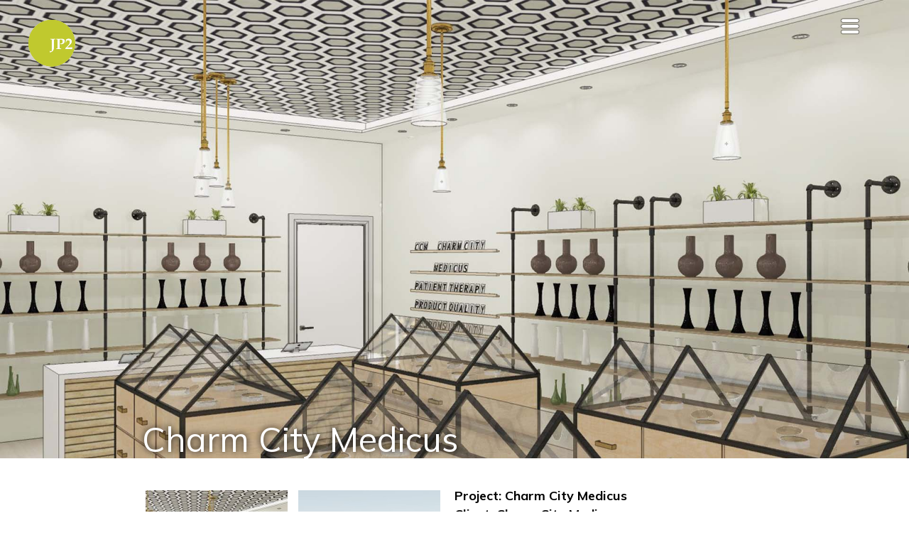

--- FILE ---
content_type: text/html; charset=UTF-8
request_url: https://jp2architects.com/projects/charm-city-medicus/
body_size: 23153
content:
<!DOCTYPE html>

<html class="no-js" lang="en-US">

	<head>

		<meta charset="UTF-8">
		<meta name="viewport" content="width=device-width, initial-scale=1.0" >

		<link rel="profile" href="https://gmpg.org/xfn/11">
		<link rel="preconnect" href="https://fonts.gstatic.com">
		<link href="https://fonts.googleapis.com/css2?family=Didact+Gothic&display=swap" rel="stylesheet"> 
		<link href="//db.onlinewebfonts.com/c/2c6d794b5cfbe2958da38a4c6aeddde9?family=flexslider-icon" rel="stylesheet" type="text/css"/> 

		<link rel="stylesheet" href="https://jp2architects.com/wp-content/themes/twentytwenty-child/slideShow.css" > 
		<script src="https://jp2architects.com/wp-content/themes/twentytwenty-child/js/slideShow.js"></script> 


		<meta name='robots' content='index, follow, max-image-preview:large, max-snippet:-1, max-video-preview:-1' />

	<!-- This site is optimized with the Yoast SEO plugin v26.7 - https://yoast.com/wordpress/plugins/seo/ -->
	<title>Charm City Medicus - JP2 Architects, LLC</title>
	<link rel="canonical" href="https://jp2architects.com/projects/charm-city-medicus/" />
	<meta property="og:locale" content="en_US" />
	<meta property="og:type" content="article" />
	<meta property="og:title" content="Charm City Medicus - JP2 Architects, LLC" />
	<meta property="og:description" content="Project: Charm City Medicus Client: Charm City Medicus Charm City Medicus was one of the first medical marijuana distilleries to open in Maryland after the renovation of an existing 3,600 sf space in Baltimore County. The project includes a waiting area, a separate sales area, and a secure storage area. Security measures include interior and [&hellip;]" />
	<meta property="og:url" content="https://jp2architects.com/projects/charm-city-medicus/" />
	<meta property="og:site_name" content="JP2 Architects, LLC" />
	<meta property="article:modified_time" content="2023-10-19T15:14:19+00:00" />
	<meta property="og:image" content="https://jp2architects.com/wp-content/uploads/2023/10/Charm-City-Medicus.jpg" />
	<meta property="og:image:width" content="1920" />
	<meta property="og:image:height" content="1080" />
	<meta property="og:image:type" content="image/jpeg" />
	<meta name="twitter:card" content="summary_large_image" />
	<script type="application/ld+json" class="yoast-schema-graph">{"@context":"https://schema.org","@graph":[{"@type":"WebPage","@id":"https://jp2architects.com/projects/charm-city-medicus/","url":"https://jp2architects.com/projects/charm-city-medicus/","name":"Charm City Medicus - JP2 Architects, LLC","isPartOf":{"@id":"https://jp2architects.com/#website"},"primaryImageOfPage":{"@id":"https://jp2architects.com/projects/charm-city-medicus/#primaryimage"},"image":{"@id":"https://jp2architects.com/projects/charm-city-medicus/#primaryimage"},"thumbnailUrl":"https://jp2architects.com/wp-content/uploads/2023/10/Charm-City-Medicus.jpg","datePublished":"2021-01-01T09:20:37+00:00","dateModified":"2023-10-19T15:14:19+00:00","breadcrumb":{"@id":"https://jp2architects.com/projects/charm-city-medicus/#breadcrumb"},"inLanguage":"en-US","potentialAction":[{"@type":"ReadAction","target":["https://jp2architects.com/projects/charm-city-medicus/"]}]},{"@type":"ImageObject","inLanguage":"en-US","@id":"https://jp2architects.com/projects/charm-city-medicus/#primaryimage","url":"https://jp2architects.com/wp-content/uploads/2023/10/Charm-City-Medicus.jpg","contentUrl":"https://jp2architects.com/wp-content/uploads/2023/10/Charm-City-Medicus.jpg","width":1920,"height":1080},{"@type":"BreadcrumbList","@id":"https://jp2architects.com/projects/charm-city-medicus/#breadcrumb","itemListElement":[{"@type":"ListItem","position":1,"name":"Home","item":"https://jp2architects.com/"},{"@type":"ListItem","position":2,"name":"Projects","item":"https://jp2architects.com/projects/"},{"@type":"ListItem","position":3,"name":"Charm City Medicus"}]},{"@type":"WebSite","@id":"https://jp2architects.com/#website","url":"https://jp2architects.com/","name":"JP2 Architects, LLC","description":"","publisher":{"@id":"https://jp2architects.com/#organization"},"potentialAction":[{"@type":"SearchAction","target":{"@type":"EntryPoint","urlTemplate":"https://jp2architects.com/?s={search_term_string}"},"query-input":{"@type":"PropertyValueSpecification","valueRequired":true,"valueName":"search_term_string"}}],"inLanguage":"en-US"},{"@type":"Organization","@id":"https://jp2architects.com/#organization","name":"JP2 Architects, LLC","url":"https://jp2architects.com/","logo":{"@type":"ImageObject","inLanguage":"en-US","@id":"https://jp2architects.com/#/schema/logo/image/","url":"https://jp2architects.com/wp-content/uploads/2021/01/jp2-logo.png","contentUrl":"https://jp2architects.com/wp-content/uploads/2021/01/jp2-logo.png","width":66,"height":66,"caption":"JP2 Architects, LLC"},"image":{"@id":"https://jp2architects.com/#/schema/logo/image/"}}]}</script>
	<!-- / Yoast SEO plugin. -->


<link rel='dns-prefetch' href='//fonts.googleapis.com' />
<link rel="alternate" type="application/rss+xml" title="JP2 Architects, LLC &raquo; Feed" href="https://jp2architects.com/feed/" />
<link rel="alternate" type="application/rss+xml" title="JP2 Architects, LLC &raquo; Comments Feed" href="https://jp2architects.com/comments/feed/" />
<link rel="alternate" title="oEmbed (JSON)" type="application/json+oembed" href="https://jp2architects.com/wp-json/oembed/1.0/embed?url=https%3A%2F%2Fjp2architects.com%2Fprojects%2Fcharm-city-medicus%2F" />
<link rel="alternate" title="oEmbed (XML)" type="text/xml+oembed" href="https://jp2architects.com/wp-json/oembed/1.0/embed?url=https%3A%2F%2Fjp2architects.com%2Fprojects%2Fcharm-city-medicus%2F&#038;format=xml" />
<style id='wp-img-auto-sizes-contain-inline-css'>
img:is([sizes=auto i],[sizes^="auto," i]){contain-intrinsic-size:3000px 1500px}
/*# sourceURL=wp-img-auto-sizes-contain-inline-css */
</style>
<link rel='stylesheet' id='dashicons-css' href='https://jp2architects.com/wp-includes/css/dashicons.min.css?ver=6.9' media='all' />
<link rel='stylesheet' id='menu-icons-extra-css' href='https://jp2architects.com/wp-content/plugins/menu-icons/css/extra.min.css?ver=0.13.20' media='all' />
<style id='wp-emoji-styles-inline-css'>

	img.wp-smiley, img.emoji {
		display: inline !important;
		border: none !important;
		box-shadow: none !important;
		height: 1em !important;
		width: 1em !important;
		margin: 0 0.07em !important;
		vertical-align: -0.1em !important;
		background: none !important;
		padding: 0 !important;
	}
/*# sourceURL=wp-emoji-styles-inline-css */
</style>
<style id='wp-block-library-inline-css'>
:root{--wp-block-synced-color:#7a00df;--wp-block-synced-color--rgb:122,0,223;--wp-bound-block-color:var(--wp-block-synced-color);--wp-editor-canvas-background:#ddd;--wp-admin-theme-color:#007cba;--wp-admin-theme-color--rgb:0,124,186;--wp-admin-theme-color-darker-10:#006ba1;--wp-admin-theme-color-darker-10--rgb:0,107,160.5;--wp-admin-theme-color-darker-20:#005a87;--wp-admin-theme-color-darker-20--rgb:0,90,135;--wp-admin-border-width-focus:2px}@media (min-resolution:192dpi){:root{--wp-admin-border-width-focus:1.5px}}.wp-element-button{cursor:pointer}:root .has-very-light-gray-background-color{background-color:#eee}:root .has-very-dark-gray-background-color{background-color:#313131}:root .has-very-light-gray-color{color:#eee}:root .has-very-dark-gray-color{color:#313131}:root .has-vivid-green-cyan-to-vivid-cyan-blue-gradient-background{background:linear-gradient(135deg,#00d084,#0693e3)}:root .has-purple-crush-gradient-background{background:linear-gradient(135deg,#34e2e4,#4721fb 50%,#ab1dfe)}:root .has-hazy-dawn-gradient-background{background:linear-gradient(135deg,#faaca8,#dad0ec)}:root .has-subdued-olive-gradient-background{background:linear-gradient(135deg,#fafae1,#67a671)}:root .has-atomic-cream-gradient-background{background:linear-gradient(135deg,#fdd79a,#004a59)}:root .has-nightshade-gradient-background{background:linear-gradient(135deg,#330968,#31cdcf)}:root .has-midnight-gradient-background{background:linear-gradient(135deg,#020381,#2874fc)}:root{--wp--preset--font-size--normal:16px;--wp--preset--font-size--huge:42px}.has-regular-font-size{font-size:1em}.has-larger-font-size{font-size:2.625em}.has-normal-font-size{font-size:var(--wp--preset--font-size--normal)}.has-huge-font-size{font-size:var(--wp--preset--font-size--huge)}.has-text-align-center{text-align:center}.has-text-align-left{text-align:left}.has-text-align-right{text-align:right}.has-fit-text{white-space:nowrap!important}#end-resizable-editor-section{display:none}.aligncenter{clear:both}.items-justified-left{justify-content:flex-start}.items-justified-center{justify-content:center}.items-justified-right{justify-content:flex-end}.items-justified-space-between{justify-content:space-between}.screen-reader-text{border:0;clip-path:inset(50%);height:1px;margin:-1px;overflow:hidden;padding:0;position:absolute;width:1px;word-wrap:normal!important}.screen-reader-text:focus{background-color:#ddd;clip-path:none;color:#444;display:block;font-size:1em;height:auto;left:5px;line-height:normal;padding:15px 23px 14px;text-decoration:none;top:5px;width:auto;z-index:100000}html :where(.has-border-color){border-style:solid}html :where([style*=border-top-color]){border-top-style:solid}html :where([style*=border-right-color]){border-right-style:solid}html :where([style*=border-bottom-color]){border-bottom-style:solid}html :where([style*=border-left-color]){border-left-style:solid}html :where([style*=border-width]){border-style:solid}html :where([style*=border-top-width]){border-top-style:solid}html :where([style*=border-right-width]){border-right-style:solid}html :where([style*=border-bottom-width]){border-bottom-style:solid}html :where([style*=border-left-width]){border-left-style:solid}html :where(img[class*=wp-image-]){height:auto;max-width:100%}:where(figure){margin:0 0 1em}html :where(.is-position-sticky){--wp-admin--admin-bar--position-offset:var(--wp-admin--admin-bar--height,0px)}@media screen and (max-width:600px){html :where(.is-position-sticky){--wp-admin--admin-bar--position-offset:0px}}

/*# sourceURL=wp-block-library-inline-css */
</style><style id='global-styles-inline-css'>
:root{--wp--preset--aspect-ratio--square: 1;--wp--preset--aspect-ratio--4-3: 4/3;--wp--preset--aspect-ratio--3-4: 3/4;--wp--preset--aspect-ratio--3-2: 3/2;--wp--preset--aspect-ratio--2-3: 2/3;--wp--preset--aspect-ratio--16-9: 16/9;--wp--preset--aspect-ratio--9-16: 9/16;--wp--preset--color--black: #000000;--wp--preset--color--cyan-bluish-gray: #abb8c3;--wp--preset--color--white: #ffffff;--wp--preset--color--pale-pink: #f78da7;--wp--preset--color--vivid-red: #cf2e2e;--wp--preset--color--luminous-vivid-orange: #ff6900;--wp--preset--color--luminous-vivid-amber: #fcb900;--wp--preset--color--light-green-cyan: #7bdcb5;--wp--preset--color--vivid-green-cyan: #00d084;--wp--preset--color--pale-cyan-blue: #8ed1fc;--wp--preset--color--vivid-cyan-blue: #0693e3;--wp--preset--color--vivid-purple: #9b51e0;--wp--preset--color--accent: #627f19;--wp--preset--color--primary: #000000;--wp--preset--color--secondary: #6d6d6d;--wp--preset--color--subtle-background: #dbdbdb;--wp--preset--color--background: #ffffff;--wp--preset--gradient--vivid-cyan-blue-to-vivid-purple: linear-gradient(135deg,rgb(6,147,227) 0%,rgb(155,81,224) 100%);--wp--preset--gradient--light-green-cyan-to-vivid-green-cyan: linear-gradient(135deg,rgb(122,220,180) 0%,rgb(0,208,130) 100%);--wp--preset--gradient--luminous-vivid-amber-to-luminous-vivid-orange: linear-gradient(135deg,rgb(252,185,0) 0%,rgb(255,105,0) 100%);--wp--preset--gradient--luminous-vivid-orange-to-vivid-red: linear-gradient(135deg,rgb(255,105,0) 0%,rgb(207,46,46) 100%);--wp--preset--gradient--very-light-gray-to-cyan-bluish-gray: linear-gradient(135deg,rgb(238,238,238) 0%,rgb(169,184,195) 100%);--wp--preset--gradient--cool-to-warm-spectrum: linear-gradient(135deg,rgb(74,234,220) 0%,rgb(151,120,209) 20%,rgb(207,42,186) 40%,rgb(238,44,130) 60%,rgb(251,105,98) 80%,rgb(254,248,76) 100%);--wp--preset--gradient--blush-light-purple: linear-gradient(135deg,rgb(255,206,236) 0%,rgb(152,150,240) 100%);--wp--preset--gradient--blush-bordeaux: linear-gradient(135deg,rgb(254,205,165) 0%,rgb(254,45,45) 50%,rgb(107,0,62) 100%);--wp--preset--gradient--luminous-dusk: linear-gradient(135deg,rgb(255,203,112) 0%,rgb(199,81,192) 50%,rgb(65,88,208) 100%);--wp--preset--gradient--pale-ocean: linear-gradient(135deg,rgb(255,245,203) 0%,rgb(182,227,212) 50%,rgb(51,167,181) 100%);--wp--preset--gradient--electric-grass: linear-gradient(135deg,rgb(202,248,128) 0%,rgb(113,206,126) 100%);--wp--preset--gradient--midnight: linear-gradient(135deg,rgb(2,3,129) 0%,rgb(40,116,252) 100%);--wp--preset--font-size--small: 18px;--wp--preset--font-size--medium: 20px;--wp--preset--font-size--large: 26.25px;--wp--preset--font-size--x-large: 42px;--wp--preset--font-size--normal: 21px;--wp--preset--font-size--larger: 32px;--wp--preset--spacing--20: 0.44rem;--wp--preset--spacing--30: 0.67rem;--wp--preset--spacing--40: 1rem;--wp--preset--spacing--50: 1.5rem;--wp--preset--spacing--60: 2.25rem;--wp--preset--spacing--70: 3.38rem;--wp--preset--spacing--80: 5.06rem;--wp--preset--shadow--natural: 6px 6px 9px rgba(0, 0, 0, 0.2);--wp--preset--shadow--deep: 12px 12px 50px rgba(0, 0, 0, 0.4);--wp--preset--shadow--sharp: 6px 6px 0px rgba(0, 0, 0, 0.2);--wp--preset--shadow--outlined: 6px 6px 0px -3px rgb(255, 255, 255), 6px 6px rgb(0, 0, 0);--wp--preset--shadow--crisp: 6px 6px 0px rgb(0, 0, 0);}:where(.is-layout-flex){gap: 0.5em;}:where(.is-layout-grid){gap: 0.5em;}body .is-layout-flex{display: flex;}.is-layout-flex{flex-wrap: wrap;align-items: center;}.is-layout-flex > :is(*, div){margin: 0;}body .is-layout-grid{display: grid;}.is-layout-grid > :is(*, div){margin: 0;}:where(.wp-block-columns.is-layout-flex){gap: 2em;}:where(.wp-block-columns.is-layout-grid){gap: 2em;}:where(.wp-block-post-template.is-layout-flex){gap: 1.25em;}:where(.wp-block-post-template.is-layout-grid){gap: 1.25em;}.has-black-color{color: var(--wp--preset--color--black) !important;}.has-cyan-bluish-gray-color{color: var(--wp--preset--color--cyan-bluish-gray) !important;}.has-white-color{color: var(--wp--preset--color--white) !important;}.has-pale-pink-color{color: var(--wp--preset--color--pale-pink) !important;}.has-vivid-red-color{color: var(--wp--preset--color--vivid-red) !important;}.has-luminous-vivid-orange-color{color: var(--wp--preset--color--luminous-vivid-orange) !important;}.has-luminous-vivid-amber-color{color: var(--wp--preset--color--luminous-vivid-amber) !important;}.has-light-green-cyan-color{color: var(--wp--preset--color--light-green-cyan) !important;}.has-vivid-green-cyan-color{color: var(--wp--preset--color--vivid-green-cyan) !important;}.has-pale-cyan-blue-color{color: var(--wp--preset--color--pale-cyan-blue) !important;}.has-vivid-cyan-blue-color{color: var(--wp--preset--color--vivid-cyan-blue) !important;}.has-vivid-purple-color{color: var(--wp--preset--color--vivid-purple) !important;}.has-black-background-color{background-color: var(--wp--preset--color--black) !important;}.has-cyan-bluish-gray-background-color{background-color: var(--wp--preset--color--cyan-bluish-gray) !important;}.has-white-background-color{background-color: var(--wp--preset--color--white) !important;}.has-pale-pink-background-color{background-color: var(--wp--preset--color--pale-pink) !important;}.has-vivid-red-background-color{background-color: var(--wp--preset--color--vivid-red) !important;}.has-luminous-vivid-orange-background-color{background-color: var(--wp--preset--color--luminous-vivid-orange) !important;}.has-luminous-vivid-amber-background-color{background-color: var(--wp--preset--color--luminous-vivid-amber) !important;}.has-light-green-cyan-background-color{background-color: var(--wp--preset--color--light-green-cyan) !important;}.has-vivid-green-cyan-background-color{background-color: var(--wp--preset--color--vivid-green-cyan) !important;}.has-pale-cyan-blue-background-color{background-color: var(--wp--preset--color--pale-cyan-blue) !important;}.has-vivid-cyan-blue-background-color{background-color: var(--wp--preset--color--vivid-cyan-blue) !important;}.has-vivid-purple-background-color{background-color: var(--wp--preset--color--vivid-purple) !important;}.has-black-border-color{border-color: var(--wp--preset--color--black) !important;}.has-cyan-bluish-gray-border-color{border-color: var(--wp--preset--color--cyan-bluish-gray) !important;}.has-white-border-color{border-color: var(--wp--preset--color--white) !important;}.has-pale-pink-border-color{border-color: var(--wp--preset--color--pale-pink) !important;}.has-vivid-red-border-color{border-color: var(--wp--preset--color--vivid-red) !important;}.has-luminous-vivid-orange-border-color{border-color: var(--wp--preset--color--luminous-vivid-orange) !important;}.has-luminous-vivid-amber-border-color{border-color: var(--wp--preset--color--luminous-vivid-amber) !important;}.has-light-green-cyan-border-color{border-color: var(--wp--preset--color--light-green-cyan) !important;}.has-vivid-green-cyan-border-color{border-color: var(--wp--preset--color--vivid-green-cyan) !important;}.has-pale-cyan-blue-border-color{border-color: var(--wp--preset--color--pale-cyan-blue) !important;}.has-vivid-cyan-blue-border-color{border-color: var(--wp--preset--color--vivid-cyan-blue) !important;}.has-vivid-purple-border-color{border-color: var(--wp--preset--color--vivid-purple) !important;}.has-vivid-cyan-blue-to-vivid-purple-gradient-background{background: var(--wp--preset--gradient--vivid-cyan-blue-to-vivid-purple) !important;}.has-light-green-cyan-to-vivid-green-cyan-gradient-background{background: var(--wp--preset--gradient--light-green-cyan-to-vivid-green-cyan) !important;}.has-luminous-vivid-amber-to-luminous-vivid-orange-gradient-background{background: var(--wp--preset--gradient--luminous-vivid-amber-to-luminous-vivid-orange) !important;}.has-luminous-vivid-orange-to-vivid-red-gradient-background{background: var(--wp--preset--gradient--luminous-vivid-orange-to-vivid-red) !important;}.has-very-light-gray-to-cyan-bluish-gray-gradient-background{background: var(--wp--preset--gradient--very-light-gray-to-cyan-bluish-gray) !important;}.has-cool-to-warm-spectrum-gradient-background{background: var(--wp--preset--gradient--cool-to-warm-spectrum) !important;}.has-blush-light-purple-gradient-background{background: var(--wp--preset--gradient--blush-light-purple) !important;}.has-blush-bordeaux-gradient-background{background: var(--wp--preset--gradient--blush-bordeaux) !important;}.has-luminous-dusk-gradient-background{background: var(--wp--preset--gradient--luminous-dusk) !important;}.has-pale-ocean-gradient-background{background: var(--wp--preset--gradient--pale-ocean) !important;}.has-electric-grass-gradient-background{background: var(--wp--preset--gradient--electric-grass) !important;}.has-midnight-gradient-background{background: var(--wp--preset--gradient--midnight) !important;}.has-small-font-size{font-size: var(--wp--preset--font-size--small) !important;}.has-medium-font-size{font-size: var(--wp--preset--font-size--medium) !important;}.has-large-font-size{font-size: var(--wp--preset--font-size--large) !important;}.has-x-large-font-size{font-size: var(--wp--preset--font-size--x-large) !important;}
/*# sourceURL=global-styles-inline-css */
</style>

<style id='classic-theme-styles-inline-css'>
/*! This file is auto-generated */
.wp-block-button__link{color:#fff;background-color:#32373c;border-radius:9999px;box-shadow:none;text-decoration:none;padding:calc(.667em + 2px) calc(1.333em + 2px);font-size:1.125em}.wp-block-file__button{background:#32373c;color:#fff;text-decoration:none}
/*# sourceURL=/wp-includes/css/classic-themes.min.css */
</style>
<link rel='stylesheet' id='siteorigin-panels-front-css' href='https://jp2architects.com/wp-content/plugins/siteorigin-panels/css/front-flex.min.css?ver=2.33.5' media='all' />
<link rel='stylesheet' id='sod_drawer_css-css' href='https://jp2architects.com/wp-content/plugins/wordpress-sliding-drawer-content-area/css/style.css?ver=1.0.0' media='all' />
<link rel='stylesheet' id='fancybox-0-css' href='https://jp2architects.com/wp-content/plugins/nextgen-gallery/static/Lightbox/fancybox/jquery.fancybox-1.3.4.css?ver=4.0.3' media='all' />
<link rel='stylesheet' id='ngg_trigger_buttons-css' href='https://jp2architects.com/wp-content/plugins/nextgen-gallery/static/GalleryDisplay/trigger_buttons.css?ver=4.0.3' media='all' />
<link rel='stylesheet' id='nextgen_pagination_style-css' href='https://jp2architects.com/wp-content/plugins/nextgen-gallery/static/GalleryDisplay/pagination_style.css?ver=4.0.3' media='all' />
<link rel='stylesheet' id='nextgen_basic_thumbnails_style-css' href='https://jp2architects.com/wp-content/plugins/nextgen-gallery/static/Thumbnails/nextgen_basic_thumbnails.css?ver=4.0.3' media='all' />
<link rel='stylesheet' id='twentytwenty-style-css' href='https://jp2architects.com/wp-content/themes/twentytwenty-child/style.css?ver=1.0.0' media='all' />
<style id='twentytwenty-style-inline-css'>
.color-accent,.color-accent-hover:hover,.color-accent-hover:focus,:root .has-accent-color,.has-drop-cap:not(:focus):first-letter,.wp-block-button.is-style-outline,a { color: #627f19; }blockquote,.border-color-accent,.border-color-accent-hover:hover,.border-color-accent-hover:focus { border-color: #627f19; }button,.button,.faux-button,.wp-block-button__link,.wp-block-file .wp-block-file__button,input[type="button"],input[type="reset"],input[type="submit"],.bg-accent,.bg-accent-hover:hover,.bg-accent-hover:focus,:root .has-accent-background-color,.comment-reply-link { background-color: #627f19; }.fill-children-accent,.fill-children-accent * { fill: #627f19; }:root .has-background-color,button,.button,.faux-button,.wp-block-button__link,.wp-block-file__button,input[type="button"],input[type="reset"],input[type="submit"],.wp-block-button,.comment-reply-link,.has-background.has-primary-background-color:not(.has-text-color),.has-background.has-primary-background-color *:not(.has-text-color),.has-background.has-accent-background-color:not(.has-text-color),.has-background.has-accent-background-color *:not(.has-text-color) { color: #ffffff; }:root .has-background-background-color { background-color: #ffffff; }body,.entry-title a,:root .has-primary-color { color: #000000; }:root .has-primary-background-color { background-color: #000000; }cite,figcaption,.wp-caption-text,.post-meta,.entry-content .wp-block-archives li,.entry-content .wp-block-categories li,.entry-content .wp-block-latest-posts li,.wp-block-latest-comments__comment-date,.wp-block-latest-posts__post-date,.wp-block-embed figcaption,.wp-block-image figcaption,.wp-block-pullquote cite,.comment-metadata,.comment-respond .comment-notes,.comment-respond .logged-in-as,.pagination .dots,.entry-content hr:not(.has-background),hr.styled-separator,:root .has-secondary-color { color: #6d6d6d; }:root .has-secondary-background-color { background-color: #6d6d6d; }pre,fieldset,input,textarea,table,table *,hr { border-color: #dbdbdb; }caption,code,code,kbd,samp,.wp-block-table.is-style-stripes tbody tr:nth-child(odd),:root .has-subtle-background-background-color { background-color: #dbdbdb; }.wp-block-table.is-style-stripes { border-bottom-color: #dbdbdb; }.wp-block-latest-posts.is-grid li { border-top-color: #dbdbdb; }:root .has-subtle-background-color { color: #dbdbdb; }body:not(.overlay-header) .primary-menu > li > a,body:not(.overlay-header) .primary-menu > li > .icon,.modal-menu a,.footer-menu a, .footer-widgets a,#site-footer .wp-block-button.is-style-outline,.wp-block-pullquote:before,.singular:not(.overlay-header) .entry-header a,.archive-header a,.header-footer-group .color-accent,.header-footer-group .color-accent-hover:hover { color: #627f19; }.social-icons a,#site-footer button:not(.toggle),#site-footer .button,#site-footer .faux-button,#site-footer .wp-block-button__link,#site-footer .wp-block-file__button,#site-footer input[type="button"],#site-footer input[type="reset"],#site-footer input[type="submit"] { background-color: #627f19; }.social-icons a,body:not(.overlay-header) .primary-menu ul,.header-footer-group button,.header-footer-group .button,.header-footer-group .faux-button,.header-footer-group .wp-block-button:not(.is-style-outline) .wp-block-button__link,.header-footer-group .wp-block-file__button,.header-footer-group input[type="button"],.header-footer-group input[type="reset"],.header-footer-group input[type="submit"] { color: #ffffff; }#site-header,.footer-nav-widgets-wrapper,#site-footer,.menu-modal,.menu-modal-inner,.search-modal-inner,.archive-header,.singular .entry-header,.singular .featured-media:before,.wp-block-pullquote:before { background-color: #ffffff; }.header-footer-group,body:not(.overlay-header) #site-header .toggle,.menu-modal .toggle { color: #000000; }body:not(.overlay-header) .primary-menu ul { background-color: #000000; }body:not(.overlay-header) .primary-menu > li > ul:after { border-bottom-color: #000000; }body:not(.overlay-header) .primary-menu ul ul:after { border-left-color: #000000; }.site-description,body:not(.overlay-header) .toggle-inner .toggle-text,.widget .post-date,.widget .rss-date,.widget_archive li,.widget_categories li,.widget cite,.widget_pages li,.widget_meta li,.widget_nav_menu li,.powered-by-wordpress,.to-the-top,.singular .entry-header .post-meta,.singular:not(.overlay-header) .entry-header .post-meta a { color: #6d6d6d; }.header-footer-group pre,.header-footer-group fieldset,.header-footer-group input,.header-footer-group textarea,.header-footer-group table,.header-footer-group table *,.footer-nav-widgets-wrapper,#site-footer,.menu-modal nav *,.footer-widgets-outer-wrapper,.footer-top { border-color: #dbdbdb; }.header-footer-group table caption,body:not(.overlay-header) .header-inner .toggle-wrapper::before { background-color: #dbdbdb; }
/*# sourceURL=twentytwenty-style-inline-css */
</style>
<link rel='stylesheet' id='twentytwenty-print-style-css' href='https://jp2architects.com/wp-content/themes/twentytwenty/print.css?ver=1.0.0' media='print' />
<link rel='stylesheet' id='mm-compiled-options-mobmenu-css' href='https://jp2architects.com/wp-content/uploads/dynamic-mobmenu.css?ver=2.8.8-770' media='all' />
<link rel='stylesheet' id='mm-google-webfont-open-sans-css' href='//fonts.googleapis.com/css?family=Open+Sans%3Ainherit%2C400&#038;subset=latin%2Clatin-ext&#038;ver=6.9' media='all' />
<link rel='stylesheet' id='mm-google-webfont-dosis-css' href='//fonts.googleapis.com/css?family=Dosis%3Ainherit%2C400&#038;subset=latin%2Clatin-ext&#038;ver=6.9' media='all' />
<link rel='stylesheet' id='cssmobmenu-icons-css' href='https://jp2architects.com/wp-content/plugins/mobile-menu/includes/css/mobmenu-icons.css?ver=6.9' media='all' />
<link rel='stylesheet' id='cssmobmenu-css' href='https://jp2architects.com/wp-content/plugins/mobile-menu/includes/css/mobmenu.css?ver=2.8.8' media='all' />
<link rel='stylesheet' id='otw-shortcode-general_foundicons-css' href='https://jp2architects.com/wp-content/plugins/toggles-shortcode-and-widget/include/otw_components/otw_shortcode/css/general_foundicons.css?ver=6.9' media='all' />
<link rel='stylesheet' id='otw-shortcode-social_foundicons-css' href='https://jp2architects.com/wp-content/plugins/toggles-shortcode-and-widget/include/otw_components/otw_shortcode/css/social_foundicons.css?ver=6.9' media='all' />
<link rel='stylesheet' id='otw-shortcode-css' href='https://jp2architects.com/wp-content/plugins/toggles-shortcode-and-widget/include/otw_components/otw_shortcode/css/otw_shortcode.css?ver=6.9' media='all' />
<!--n2css--><!--n2js--><script src="https://jp2architects.com/wp-includes/js/jquery/jquery.min.js?ver=3.7.1" id="jquery-core-js"></script>
<script src="https://jp2architects.com/wp-includes/js/jquery/jquery-migrate.min.js?ver=3.4.1" id="jquery-migrate-js"></script>
<script src="https://jp2architects.com/wp-content/plugins/wordpress-sliding-drawer-content-area/js/sod_drawer.js?ver=6.9" id="sod_drawer_js-js"></script>
<script id="photocrati_ajax-js-extra">
var photocrati_ajax = {"url":"https://jp2architects.com/index.php?photocrati_ajax=1","rest_url":"https://jp2architects.com/wp-json/","wp_home_url":"https://jp2architects.com","wp_site_url":"https://jp2architects.com","wp_root_url":"https://jp2architects.com","wp_plugins_url":"https://jp2architects.com/wp-content/plugins","wp_content_url":"https://jp2architects.com/wp-content","wp_includes_url":"https://jp2architects.com/wp-includes/","ngg_param_slug":"nggallery","rest_nonce":"a1e7c9b0e1"};
//# sourceURL=photocrati_ajax-js-extra
</script>
<script src="https://jp2architects.com/wp-content/plugins/nextgen-gallery/static/Legacy/ajax.min.js?ver=4.0.3" id="photocrati_ajax-js"></script>
<script src="https://jp2architects.com/wp-content/plugins/nextgen-gallery/static/Thumbnails/nextgen_basic_thumbnails.js?ver=4.0.3" id="nextgen_basic_thumbnails_script-js"></script>
<script src="https://jp2architects.com/wp-content/plugins/nextgen-gallery/static/Thumbnails/ajax_pagination.js?ver=4.0.3" id="nextgen-basic-thumbnails-ajax-pagination-js"></script>
<script src="https://jp2architects.com/wp-content/themes/twentytwenty/assets/js/index.js?ver=1.0.0" id="twentytwenty-js-js" async></script>
<script src="https://jp2architects.com/wp-content/plugins/mobile-menu/includes/js/mobmenu.js?ver=2.8.8" id="mobmenujs-js"></script>
<script src="https://jp2architects.com/wp-content/plugins/toggles-shortcode-and-widget/include/otw_components/otw_shortcode/js/otw_shortcode_core.js?ver=6.9" id="otw-shortcode-core-js"></script>
<script src="https://jp2architects.com/wp-content/plugins/toggles-shortcode-and-widget/include/otw_components/otw_shortcode/js/otw_shortcode.js?ver=6.9" id="otw-shortcode-js"></script>
<link rel="https://api.w.org/" href="https://jp2architects.com/wp-json/" /><link rel="alternate" title="JSON" type="application/json" href="https://jp2architects.com/wp-json/wp/v2/pages/361" /><link rel="EditURI" type="application/rsd+xml" title="RSD" href="https://jp2architects.com/xmlrpc.php?rsd" />
<meta name="generator" content="WordPress 6.9" />
<link rel='shortlink' href='https://jp2architects.com/?p=361' />
	<link rel='stylesheet' type='text/css' href="https://jp2architects.com/?drawer-css=css" />
		<script>document.documentElement.className = document.documentElement.className.replace( 'no-js', 'js' );</script>
	<style id="custom-background-css">
body.custom-background { background-color: #ffffff; }
</style>
	<style media="all" id="siteorigin-panels-layouts-head">/* Layout 361 */ #pgc-361-0-0 , #pgc-361-0-1 { width:50% } #pl-361 #panel-361-0-1-0 { margin:40px 0px 0px 0px } #pg-361-0 { margin-bottom:40px } #pl-361 .so-panel { margin-bottom:30px } #pl-361 .so-panel:last-of-type { margin-bottom:0px } #pg-361-0.panel-has-style > .panel-row-style, #pg-361-0.panel-no-style { -webkit-align-items:flex-start;align-items:flex-start } #pgc-361-0-0 , #pgc-361-0-1 { align-self:auto } @media (max-width:780px){ #pg-361-0.panel-no-style, #pg-361-0.panel-has-style > .panel-row-style, #pg-361-0 { -webkit-flex-direction:column;-ms-flex-direction:column;flex-direction:column } #pg-361-0 > .panel-grid-cell , #pg-361-0 > .panel-row-style > .panel-grid-cell { width:100%;margin-right:0 } #pgc-361-0-0 , #pl-361 .panel-grid .panel-grid-cell-mobile-last { margin-bottom:0px } #pl-361 .panel-grid-cell { padding:0 } #pl-361 .panel-grid .panel-grid-cell-empty { display:none }  } </style><link rel="icon" href="https://jp2architects.com/wp-content/uploads/2021/01/jp2-logo.png" sizes="32x32" />
<link rel="icon" href="https://jp2architects.com/wp-content/uploads/2021/01/jp2-logo.png" sizes="192x192" />
<link rel="apple-touch-icon" href="https://jp2architects.com/wp-content/uploads/2021/01/jp2-logo.png" />
<meta name="msapplication-TileImage" content="https://jp2architects.com/wp-content/uploads/2021/01/jp2-logo.png" />
		<style id="wp-custom-css">
			.CCmail table {margin:0;border:0;}
.CCmail table tr td {padding:0;border:0;}
.CCmail td.socialFollow_container {display:none;}
table.complianceAddress, table.complianceLinks {display:none;}



@media (min-width: 700px) {
    .pagination-single {
        margin-bottom: 2.4rem;
    }
}
@media only screen and (max-width:1024px){
.mob-menu-header-holder {
padding-top: 0px!important;
}
body.mob-menu-overlay, body.mob-menu-slideout, body.mob-menu-slideout-over, body.mob-menu-slideout-top {
padding-top: 0px!important;
}
}

.grid-items .element-media {display:none!important;}
.post .entry-header {filter:grayscale(90%);}
.home #site-footer {display:none!important;}

.search article .entry-header h2 {background:none;}
.search article .entry-header h2:hover {background:none;}
.search h2.entry-title {font-size:3rem;padding:3em 1em;margin-bottom:20px;}
.search h2.entry-title a {color:#fff;}
.search .entry-categories-inner {display:none;}
.search .entry-content {margin-bottom:30px;}

h1.entry-title {text-align:left;}

.portfolio .textwidget p {text-align: justify;}

.section-inner.medium {max-width: inherit;}
.section-inner.medium h1{  font-weight:normal;}

#sod-drawer-handle .tag {background:url(https://jp2architects.com/wp-content/uploads/2021/06/hambmenu2.png) center center no-repeat;padding:0 20px;}

#sod-drawer-handle li {opacity:0;}

#sod-drawer-1 .menu ul li ul.sub-menu {margin:0 0 0 15px;}

ul.sub-menu li > ul {display:none;}
ul.sub-menu li:hover > ul.sub-menu {display:inherit;}

ul li ul li.menu-item-has-children {background:url('https://jp2architects.com/wp-content/uploads/2021/12/caret-icon-8.png') no-repeat top right;background-size:30px 30px;}

.category-associates .entry-categories {display:none;}

.archive.category .headerWrap {
    background: #fff;
    position: absolute;
    width: 100%;
    bottom: 0;
}

body {font-family:'Mulish',sans-serif;letter-spacing:.05rem;}

.teamGeneral .ngg-gallery-thumbnail a { pointer-events: none !important;}

.headerTeam {
background: none!important;
position: absolute; top: 0; z-index: 999; width: 100%;}

.headerTeam .entry-header {	padding: 0rem 0!important;}

.teamTileWrapFull {text-align:center;}

.mobmenur-container {right:30px;top:40px}
.mobmenu-right-bt {text-shadow:1px 1px 3px #666;}
.mobmenur-container i {font-size:40px!important;}

.mob-menu-slideout-over .mobmenu-panel {opacity:.90;}

.mobmenu-content ul li a {border-bottom:1px solid #ccc;}
.mobmenu-content ul li ul li a {border-bottom:0px solid #ccc;}

.noLink > a:hover {text-decoration:none;cursor:default;}

.sa_slide_link_icon {display:none!important;}

.post-inner { padding-top: 0rem;}

#awardTileWrapFull #portTileFull {width:100%;max-width:200px;height:auto;margin:20px 5px;display:inline-block;vertical-align:top;}

#awardTileWrapFull .portThumbFull {width:100%;height:200px;background-size:cover;}

#awardTileWrapFull.teamAssociates #portTileFull {width:100%;max-width:200px; height:200px!important;background-size:cover;}
#awardTileWrapFull.teamAssociates .portThumbFull {width:100%;max-width:200px; height:200px!important;background-size:cover;}

#awardTileWrapFull .portThumbOverlayTextFull {color:#000;font-size:12px;}
.portAward {color:#000;font-size:12px;font-style:italic;}


.headerPortfolio2 .entry-header {height:90vh;}
.headerPortfolio2 .entry-header .entry-categories-inner {display:none;}
.headerPortfolio2 {z-index:1;height:90vh;overflow:hidden;}
.headerPortfolio2 .flex-control-nav {display:none;}
.flexslider {margin:0!important;border:none!important;}
.flexslider .slides {z-index:1;position:relative;}
.flexslider .slides li { height:90vh;overflow:hidden;}

.headerTeam2 .flexslider .slides li { height:auto!important; overflow:hidden;padding:23.5rem 0;}

.portThumbFull:hover {opacity:1;-webkit-filter: grayscale(100%);filter: grayscale(100%);}

.footerSocial img {margin-bottom:-10px;}
.singular .headerPortfolio {width:70%!important;position:relative;z-index:10;}
.singular .headerPortfolio .entry-header {position:relative;padding:0;}
.singular .entry-header .entry-title { text-transform:capitalize; text-align:left;text-shadow: 0 0 10px #000; position:absolute; bottom:0px;letter-spacing:normal;font-weight:normal;}
.singular .headerPortfolio .entry-categories {display:none;}
.portfolio.post-inner {padding-top:0px!important;}
.portfolio.post-inner .sow-accordion-panel {margin-bottom:0!important;}


#rotatorWrap {z-index:-9999; position:relative;height:100vh;}
#rotatorWrap .flexslider {margin:0;height:100vh;border:none;}
#rotatorWrap .flexslider .slides {height:100vh;}

#slideshow {width: 500px;height: 500px;margin: 0 auto;position: relative;
}
.slide {
    width: 500px;
    height: 500px;
    position: absolute;
    left: 0;
    top: 0;
}
.flex-direction-nav {display:inline;}
.flex-direction-nav li {}
.flex-direction-nav a::before {
	font-size: 40px!important;
	line-height:1.0!important;
  display: inline-block!important;
	color:#fff!important;
	background:#666!important;
	padding:2px 5px 5px!important;
	text-shadow:none!important;
}
.flex-direction-nav a {text-shadow:none!important;}
.flex-direction-nav a.flex-prev::before {content:url('https://jp2architects.com/wp-content/plugins/slide-anything/images/icon_prev.png')!important;}
.flex-direction-nav a.flex-next::before {content:url('https://jp2architects.com/wp-content/plugins/slide-anything/images/icon_next.png')!important;}
.flex-control-paging a.flex-active {background:#fff!important; opacity:1;}
.flex-control-nav {bottom:40px!important;z-index:99;}
.flex-control-nav li {margin:0 3px!important;}
.flex-control-paging {display:inline;}
.flex-control-paging li {box-shadow:3px 4px 9px #000;border-radius:20px;}
.flex-control-paging li a {background:#fff!important;opacity:.5;}


.cover-header + .post-inner {
    padding-top: 0rem;
}
.twoTabs .sow-tabs-tab {width:45%;}

#sod-drawer-plugin #sod-drawer-1 ul li a, #sod-drawer-plugin #sod-drawer-1 ul.sub-menu li a {font-family: 'Mulish',sans-serif;}

.singular .post-29 header {background-position-y:-400px!important;}

.ngg-gallery-thumbnail {position:relative;}
.ngg-gallery-thumbnail a {margin:0;}
.ngg-gallery-thumbnail span {margin-top:0px;z-index:999; position:relative;background:none;color:#000;}
/* .ngg-gallery-thumbnail span {margin-top:20px;z-index:999; position:relative;background:#000;color:#fff;}
.ngg-gallery-thumbnail:hover  span {background:#ccc; color:#000;} */

.img-container {
  height: 100vh;
  overflow: hidden;
  position: relative;
  width: 100vw; }

.img-container img {
  height: 100%;
  left: 0;
  object-fit: cover;
  object-position: center;
  opacity: 0;
  position: absolute;
  top: 0;
  width: 100%;
  z-index: -1; }

.img-container img.next {
  opacity: 1;
  z-index: 1;
}

.img-container img.prev {
  opacity: 1;
  z-index: 2;
}

.img-container img.fade-out {
  opacity: 0;
  transition: visibility 0s .5s, opacity .5s linear;
  visibility: hidden;
}



.sa_hover_buttons {top:0!important; left:0!important; width:100%!important;height:100vh!important;}

.sa_hover_buttons .sa_slide_link_icon {width:100%!important;height:100vh!important; display:block;}

#slider_77 .owl-item .sa_hover_buttons {margin-top:0!important;margin-left:0!important;}

#slider_77 .owl-item .sa_hover_container:hover .sa_hover_buttons .sa_slide_link_icon:hover {
    background-color: rgba(0,0,0,0) !important;
}

.sa_slide_link_icon {background:none!important;}

.sa_hover_buttons  .sa_slide_link_icon:hover {background:none!important;}



.owl-item {position:relative;}

#slider_77 .owl-dots {bottom:100px!important;}
#slider_77 .owl-dots .owl-dot span { background: rgba(255,255,255,0.3)!important;}
#slider_77 .owl-dots .owl-dot.active span {background: rgba(255,255,255,1)!important;}

.entry-content {font-size:1.8rem;}

hr {clear:both;}

.post-meta-wrapper {display:none;}

.page-template-default .page {margin-bottom:50px;}

a {color:#C0C92E;text-decoration:none;}
a:hover {color:#666;}

article .entry-content {min-height:0vh;}

.ngg-navigation span {display:none!important;}

.catlist {}
.catlist li.cat-item {list-style:none; display:inline-block;font-size:1.5rem;margin:0 5px;}
.catlist li.cat-item a {color:#666;}

ul#menu-categories {list-style:none;margin:0;padding:0;}
ul#menu-categories li {display:inline-block;margin:0 5px;}
ul#menu-categories li.current-menu-item a {color:#c0c92e;font-weight:700;letter-spacing:.5px}
ul#menu-categories li a {color:#666;font-size:1.5rem;}
ul#menu-categories li a:hover {color:#c0c92e;}

.socialIcon {display:inline-block!important;}
.socialIcon:hover {opacity:.5;}
.headertext {display:none;}
.ngg-template-caption {text-align:center;margin:40px auto 50px!important;}

.ngg-gallery-thumbnail-box {float:none!important;display:inline-block!important;}
.ngg-gallery-thumbnail {border:none!important;font-size:1.5rem;}

.otw-sc-toggle.toggle h3 {display:block; width:200px;margin:0 auto; border-radius:5px; -webkit-border-radius: 5px; -moz-border-radius: 5px; -ms-border-radius: 5px; -o-border-radius: 5px;}
.otw-sc-toggle .toggle-trigger {font-family: "Open Sans", sans-serif;background:#c0c92e; text-shadow: none;color:#fff; text-transform:uppercase; letter-spacing:0px; padding: 12px 18px; margin: 0 auto; font-size: 16px; cursor: pointer; display:block;width:auto!important;max-width:270px;text-align:center;}
.otw-sc-toggle .toggle-trigger:hover {background:#989f26;}
.otw-sc-toggle .toggle-trigger span {background-color: #000;}
.otw-sc-toggle .toggle-content {display:block;margin-top:10px;border:1px solid #000;
border-left:none; border-right:none; padding: 14px 18px; -webkit-box-shadow: none; -moz-box-shadow:none #ededed inset; box-shadow: none;}

.teamBtnWrapper {text-align:center;}
.teamBtn {display:inline-block; max-width:175px!important; width:100%;margin:0 10px}
.teamBtn a {padding:12px 18px;background:#C0C92E;color:#fff;text-transform:uppercase;font-size:16px; font-weight:bold; border-radius:5px;display:inline-block;max-width:250px!important; width:100%;text-align:center;}
.teamBtn a:hover {background:#989f26;}

.teamMbr {display:inline-block;text-align:left;font-size:14px;vertical-align:top;margin:0 0 30px;}

.custom-logo:hover {opacity:.5;}

.singular .entry-header {padding:40rem 0 0px;background-attachment:fixed!important;background-position:center bottom!important;}

.entry-content {font-family: "Mulish", -apple-system, BlinkMacSystemFont, "Helvetica Neue", Helvetica, sans-serif;}

.entry-content > :not(.alignwide):not(.alignfull):not(.alignleft):not(.alignright):not(.is-style-wide) {
    max-width: 120rem;
    width: calc(100% - 8rem);
}
.post .entry-header {}
.post .entry-categories {display:none;}
.post .entry-title {font-size:6.4rem;}
.post .entry-title,.page .entry-title {color:#fff;text-shadow:0 0 10px #000;text-transform: uppercase;}
.entry-categories-inner a {text-shadow:0 0 10px #000;}

.pagination-single hr {display:none;}

#site-content {margin-top:-125px}

.archive article.page {position:relative;}
.archive #site-content {margin-top:0px;Z-index:99999;}
.archive .entry-header {
bottom: 0px !important;
position: absolute;
	width: 100%;}

.n2-bullet.n2-active {color:#fff!important;background:#fff!important;}
body {margin:0;}
.mobile-nav-toggle {display:none!important;}
#sod-drawer-plugin #sod-drawer-1 div {display:inline-block;vertical-align:top;}
#sod-drawer-plugin #sod-drawer-1 ul.menu {width:100%;display:block;}
#sod-drawer-plugin #sod-drawer-1 ul.menu li {display:inline-block;vertical-align:top;margin:0;min-width:190px;}
#sod-drawer-plugin #sod-drawer-1 ul.menu li a {font-weight:bold;font-size:1.5rem;color:#c0c92e;}
#sod-drawer-plugin #sod-drawer-1 ul.sub-menu li {display:block;margin-left:0;}
#sod-drawer-plugin #sod-drawer-1 ul.sub-menu li a{font-weight:normal;color:#000;}
#sod-drawer-plugin.top .content {display: none;float: left;width: 100%;padding: 30px 0 30px 30px;}
#sod-drawer-plugin.top .content, #sod-drawer-plugin.bottom .content { background: rgb(255, 255, 255, .8);box-shadow:0 5px 10px #ccc}
#sod-drawer-plugin.top #sod-drawer-handle {background:none!important;position:absolute!important;top:20px;right:30px;box-shadow:none;}
#sod-drawer-plugin #sod-drawer-handle {box-shadow:none;border:0px;}
#sod-drawer-handle .tag li::marker {content: '\2630';font-size:40px}

.home .entry-header {display:none;}
.header-navigation-wrapper {display:none;}
#site-header {background:none;z-index:999;}
.site-header {background:none;z-index:99999;padding:2rem 0;}
#site-navigation {text-align:center;}
.menu-main-container {text-align:left;}
.catchSticky {padding:2rem 0;}
#mysticky-nav.wrapfixed {padding: 0px;}
#mysticky-nav .myfixed {padding: 1rem 0px;}
.site-logo {top: -20px;}
.main-navigation ul.main-menu > li > a {margin:0 30px;}

.menu-modal {bottom:auto;}
button.close-nav-toggle {
    font-size: 1.8rem;
    padding: 4rem 0 0;
}
.menu-modal .menu-top {text-align: center;}
.menu-modal-inner {width:100%;}
.menu-bottom {display:none;}
.modal-menu li {display:inline-block;margin:0 30px;border:0; vertical-align:top;}
button.sub-menu-toggle {border:0;}
.modal-menu > li > .ancestor-wrapper > a {font-size: 2rem; padding: 2.5rem 0;}
.modal-menu > li > .ancestor-wrapper > button.sub-menu-toggle {padding: 0 0 0 1rem;}
.sub-menu li {display:block;}
.toggle-text {display:none;}
.n2-ss-slider-2 {height:100vh!important;}

.blog #site-content {margin-top:auto;}
.blog .post-meta-wrapper {margin: 0; z-index:99999; position:relative;width:100%;max-width:100%!important;}
.blog .post-meta {margin:0;padding:0;width:100%!important;}
.blog .post-meta-wrapper ul li {max-width:100%!important; width:100%!important; margin:0;padding:10px; background:rgb(255,255,255,.7);}
.post .post-meta .post-author, .post .post-meta .post-comment-link, .blog .post-meta .post-author, .blog .post-meta .post-comment-link {display:none;}
.blog .entry-header {position:relative;background:none!important;}

.blog .entry-header-inner {background:none!important;margin:0;width:100%;}
.blog article .featured-media {margin-top:0px;}
.blog article .featured-media-inner {position:relative; height:500px; vertical-align:top; background-size:cover!important;margin:0;width:100%;display:none;}
.archive .featured-media .section-inner.medium {height:500px;width:50%; vertical-align:top; background-size:cover!important;}
.blog article,.archive article {width:50%;display:inline-block;padding:0!important;margin:0px;float:left;vertical-align:top;position:relative;}
.blog .entry-header, .archive .archive-header  {padding:2rem 0 3rem;position:relative;}
.archive .archive-header .section-inner {margin:0 auto; width:100%; max-width:100%;}
.archive .archive-header .section-inner span.color-accent {display:none;}
.blog hr,.archive hr {display:none;}
.blog .entry-categories, .archive .entry-categories {display:none;}
.archive #site-content .section-inner {margin:0;width:auto;}
.blog .entry-title, .archive .entry-title {text-align:left;font-size:18px; font-weight:300;z-index:9999; position:relative; padding:10px 0 10px 10px;}

.blog .entry-title {background:rgb(0,0,0,.5);z-index:9999;}

.archive .archive-title {display:none;}

.category article .entry-header {background:rgb(0,0,0,.5);z-index:9999;background-image:none!important;}
article .entry-header h2 {background:rgb(0,0,0,.5);z-index:9999;}
article .entry-header h2:hover, .featured-media:hover + .entry-header {background:rgb(255,255,255,.5);}

article .featured-media:hover + .entry-header .entry-header-inner {background: rgb(255,255,255,.5)!important;} 


.blog .entry-title a,.archive .entry-title a {color:#fff;letter-spacing:0;}
.blog .entry-title a,.archive .entry-title a:hover {text-decoration:none;}
.archive .post-inner {display:none;}
.blog .featured-media {
 -webkit-filter: grayscale(100%);filter: grayscale(100%);margin:-60px 0 0 0; z-index:999; position:relative;}
.archive .featured-media {
margin:0 0 0 0; z-index:999; position:relative;}

.blog .featured-media:hover,{-webkit-filter:none; filter:none;}
.archive .post-meta-edit-link-wrapper {display:none;}
.archive .featured-media:hover, .archive .featured-media:focus {-webkit-filter: grayscale(100%);filter: grayscale(100%);}
.archive .post-meta-edit-link-wrapper {display:none;}

article .headerWrap {background:#fff;position:relative;}

article .headerPortfolio {background:none; position: absolute;top:0;}

.blog .post-inner {padding:0 40px;margin:0;}
.blog .post-inner p {margin:0 20px;}
.blog .post-inner .entry-content h2 {margin:0; width:100%!important;font-size:4rem;}
.blog .post-inner .entry-content h3 {margin:0; width:100%!important;font-size:3rem;}
.blog .post-inner .entry-content p {width:100%!important;font-size:14px;margin:20px}
.blog .post-inner .entry-content p img {margin:5px; width:20%!important;position:relative;right:auto;}
.post .post-inner .entry-content p img {margin:0 30px 0 0; width:20%!important; position:relative;right:auto;}
.post .post-inner .entry-content p {margin:20px auto;}
.post .post-inner .entry-content h2 {margin:0 auto;}
.post .post-inner .entry-content h3 {margin:0px auto;}

.post.category-news .post-inner p img {width:auto!important;}

#pubTileWrapFull {margin-bottom:40px;}
#pubTileWrapFull #portTileFull  {vertical-align:top;display:block;}
#pubTileWrapFull #portTileFull .portThumbFull {height:200px;width:200px;display:inline-block;vertical-align:top;background-size:cover;margin:0 20px 20px 0;}
#pubTileWrapFull #portTileFull .portThumbOverlayTextFull {color:#000;display:inline-block;vertical-align:top;max-width:60%}

#site-footer {background:#c0c92e;font-size:14px;clear:both;padding:2rem 0;border:0;margin-top:0!important;}
.footer-copyright {font-weight: normal;}
#site-footer p {margin:5px;}
#site-footer a {color:#000;}



@media only screen and ( min-width: 300px ) {		
.entry-header-inner {width:calc(100% - 8rem);}
	.singular .entry-header .entry-title {font-size:2.8rem!important;}
}





@media only screen and ( min-width: 700px ) {		
.entry-header-inner {width:calc(100% - 8rem);}
	.singular .entry-header .entry-title {font-size:4.8rem!important;}
}


@media only screen and ( min-width: 768px ) {		
	.teamMbr {width:24%;}
	h1 {font-size:6.4rem;}
	.owl-item .slideTitle {color:#fff;text-shadow:0 0 10px #000; padding:5%; position:absolute; bottom:25%; max-width:75%; width:100%;}
.owl-item .slideTitle h2 {font-size:4rem;margin:0;line-height:4rem;}
.owl-item .slideText {color:#fff;text-shadow:0 0 10px #000; padding:5%; position:absolute; bottom:15%; max-width:75%;}
}

@media only screen and ( min-width: 800px ) {		
		.owl-item .slideTitle {color:#fff;text-shadow:0 0 10px #000; padding:5%; position:absolute; bottom:30%; max-width:75%; width:100%;}
.owl-item .slideText {color:#fff;text-shadow:0 0 10px #000; padding:5%; position:absolute; bottom:10%; max-width:75%;}
}

@media only screen and (min-width:1024px) {

.owl-item .slideTitle h2 {font-size:4.8rem;margin:0;line-height:4rem;}
.owl-item .slideTitle {color:#fff;text-shadow:0 0 10px #000; padding:5%; position:absolute; bottom:20%; max-width:75%; width:100%;}
	
	#sod-drawer-plugin #sod-drawer-1 div {margin-left:20%;}
.archive article {width:33.3%;}
body.template-full-width .entry-content > :not(.alignwide):not(.alignfull):not(.alignleft):not(.alignright):not(.is-style-wide) {
width: calc(100% - 50rem);}
.entry-header-inner {width:calc(100% - 40rem);}
.entry-content > :not(.alignwide):not(.alignfull):not(.alignleft):not(.alignright):not(.is-style-wide) {
    max-width: 120rem;
    width: calc(100% - 40rem);}
}

@media only screen and (min-width:1800px) {
.entry-header-inner {width:calc(100% - 50rem);}
}


@media only screen and (max-width:1024px) {
#sod-drawer-plugin #sod-drawer-1 div {margin-left:5%;}
	#sod-drawer-plugin #sod-drawer-1 ul.menu li {min-width:150px;}
}

@media only screen and ( max-width: 830px ) {

#site-footer .section-inner {display:inherit;text-align:center;}
#site-footer.header-footer-group .section-inner .textwidget {
		width:100%!important;
		display:block!important;
	margin:0 auto 20px;
	}
	
}

@media only screen and ( max-width: 767px ) {
.headerPortfolio2 .entry-header {height:60vh;}
.headerPortfolio2 {z-index:1;height:60vh;overflow:hidden;}
	.singular .entry-header {
  background-attachment: inherit !important;
}
}

@media only screen and ( max-width: 767px ) {
	
	.teamMbr {width:100%;text-align:center;}
	.teamMbr img {margin:0 auto;}
	
#sod-drawer-plugin {display:none;}

.archive article {width:100%;}

body.template-full-width .entry-content > :not(.alignwide):not(.alignfull):not(.alignleft):not(.alignright):not(.is-style-wide) {
    width: calc(100% - 8rem);}
	.entry-content > :not(.alignwide):not(.alignfull):not(.alignleft):not(.alignright):not(.is-style-wide) {
    max-width: 120rem;
    width: calc(100% - 8rem);}
	
@media only screen and ( min-width: 200px ) {		
	
	.owl-item .slideTitle {color:#fff;text-shadow:0 0 10px #000; padding:3%; position:absolute; bottom:35%; max-width:95%;}
.owl-item .slideTitle h2 {font-size:4rem;margin:0;line-height:4rem;}
.owl-item .slideText {color:#fff;text-shadow:0 0 10px #000; padding:3%; position:absolute; bottom:20%; max-width:95%;}

}
		</style>
				
<link rel="stylesheet" href="https://jp2architects.com/wp-content/themes/twentytwenty-child/js/flexslider.css" type="text/css">
<script src="https://ajax.googleapis.com/ajax/libs/jquery/1.6.2/jquery.min.js"></script>
<script src="https://jp2architects.com/wp-content/themes/twentytwenty-child/js/jquery.flexslider.js"></script>
				<script type="text/javascript" charset="utf-8">
	  $(window).load(function() {
	    $('.flexslider').flexslider();
		  controlNav: true
	  });
	</script>

<script src='https://jp2architects.com/wp-includes/js/jquery/jquery.min.js?ver=3.5.1' id='jquery-core-js'></script>
		
<link rel="preconnect" href="https://fonts.gstatic.com">
<link href="https://fonts.googleapis.com/css2?family=Mulish:ital,wght@0,300;0,400;0,700;1,300;1,400;1,700&display=swap" rel="stylesheet"> 
	</head>

	<body class="wp-singular page-template page-template-templates page-template-template-portfolio page-template-templatestemplate-portfolio-php page page-id-361 page-child parent-pageid-15 custom-background wp-custom-logo wp-embed-responsive wp-theme-twentytwenty wp-child-theme-twentytwenty-child siteorigin-panels siteorigin-panels-before-js singular has-post-thumbnail has-no-pagination not-showing-comments show-avatars template-portfolio footer-top-hidden reduced-spacing mob-menu-slideout-over">

		<a class="skip-link screen-reader-text" href="#site-content">Skip to the content</a>
		<header id="site-header" class="header-footer-group" role="banner">
			<div class="header-inner section-inner">

				<div class="header-titles-wrapper">

					
					<div class="header-titles">

						<div class="site-logo faux-heading"><a href="https://jp2architects.com/" class="custom-logo-link" rel="home"><img width="66" height="66" src="https://jp2architects.com/wp-content/uploads/2021/01/jp2-logo.png" class="custom-logo" alt="JP2 Architects, LLC" decoding="async" /></a><span class="screen-reader-text">JP2 Architects, LLC</span></div>
					</div><!-- .header-titles -->

					<button class="toggle nav-toggle mobile-nav-toggle" data-toggle-target=".menu-modal"  data-toggle-body-class="showing-menu-modal" aria-expanded="false" data-set-focus=".close-nav-toggle">
						<span class="toggle-inner">
							<span class="toggle-icon">
								<svg class="svg-icon" aria-hidden="true" role="img" focusable="false" xmlns="http://www.w3.org/2000/svg" width="26" height="7" viewBox="0 0 26 7"><path fill-rule="evenodd" d="M332.5,45 C330.567003,45 329,43.4329966 329,41.5 C329,39.5670034 330.567003,38 332.5,38 C334.432997,38 336,39.5670034 336,41.5 C336,43.4329966 334.432997,45 332.5,45 Z M342,45 C340.067003,45 338.5,43.4329966 338.5,41.5 C338.5,39.5670034 340.067003,38 342,38 C343.932997,38 345.5,39.5670034 345.5,41.5 C345.5,43.4329966 343.932997,45 342,45 Z M351.5,45 C349.567003,45 348,43.4329966 348,41.5 C348,39.5670034 349.567003,38 351.5,38 C353.432997,38 355,39.5670034 355,41.5 C355,43.4329966 353.432997,45 351.5,45 Z" transform="translate(-329 -38)" /></svg>							</span>
							<span class="toggle-text">Menu</span>
						</span>
					</button><!-- .nav-toggle -->

				</div><!-- .header-titles-wrapper -->

				<div class="header-navigation-wrapper">

					
							<nav class="primary-menu-wrapper" aria-label="Horizontal" role="navigation">

								<ul class="primary-menu reset-list-style">

								<li class="page_item page-item-27"><a href="https://jp2architects.com/awards/">Awards</a></li>
<li class="page_item page-item-29"><a href="https://jp2architects.com/contact/">Contact</a></li>
<li class="page_item page-item-21"><a href="https://jp2architects.com/culture/">Culture</a></li>
<li class="page_item page-item-2"><a href="https://jp2architects.com/">Home Page</a></li>
<li class="page_item page-item-5300"><a href="https://jp2architects.com/jp2-news/">JP2 News</a></li>
<li class="page_item page-item-25"><a href="https://jp2architects.com/news/">News</a></li>
<li class="page_item page-item-15 page_item_has_children current_page_ancestor current_page_parent menu-item-has-children"><a href="https://jp2architects.com/projects/">Projects</a><span class="icon"></span>
<ul class='children'>
	<li class="page_item page-item-1347"><a href="https://jp2architects.com/projects/14th-street-family-support-housing/">14th Street Family + Support Housing</a></li>
	<li class="page_item page-item-4053"><a href="https://jp2architects.com/projects/2600-sisson-street/">2600 Sisson Street</a></li>
	<li class="page_item page-item-5205"><a href="https://jp2architects.com/projects/28-walker/">28Walker Offices</a></li>
	<li class="page_item page-item-3695"><a href="https://jp2architects.com/projects/305-west-franklin-street/">305 West Franklin Street</a></li>
	<li class="page_item page-item-2824"><a href="https://jp2architects.com/projects/3511-clipper-road/">3511 Clipper Road</a></li>
	<li class="page_item page-item-3753"><a href="https://jp2architects.com/projects/3535-clipper-road/">3535 Clipper Road</a></li>
	<li class="page_item page-item-1493"><a href="https://jp2architects.com/projects/a-c-moore-the-shops-at-willow-lawn/">A.C. MOORE – The Shops at Willow Lawn</a></li>
	<li class="page_item page-item-739"><a href="https://jp2architects.com/projects/aloft-chantilly/">Aloft Chantilly</a></li>
	<li class="page_item page-item-919"><a href="https://jp2architects.com/projects/arbor-walk/">Arbor Walk</a></li>
	<li class="page_item page-item-1428"><a href="https://jp2architects.com/projects/arundel-mills-corporate-park/">Arundel Mills Corporate Park</a></li>
	<li class="page_item page-item-922"><a href="https://jp2architects.com/projects/bay-bridge-marina/">Bay Bridge Marina</a></li>
	<li class="page_item page-item-926"><a href="https://jp2architects.com/projects/belmont-park/">Belmont Park</a></li>
	<li class="page_item page-item-929"><a href="https://jp2architects.com/projects/brickworks/">Brickworks</a></li>
	<li class="page_item page-item-1500"><a href="https://jp2architects.com/projects/broadway-new-market-building/">Broadway/New Market Building</a></li>
	<li class="page_item page-item-3731"><a href="https://jp2architects.com/projects/burgerfi/">BurgerFi</a></li>
	<li class="page_item page-item-3166"><a href="https://jp2architects.com/projects/busboys-and-poets/">Busboys and Poets</a></li>
	<li class="page_item page-item-4312"><a href="https://jp2architects.com/projects/busboys-and-poets-2/">Busboys and Poets</a></li>
	<li class="page_item page-item-369"><a href="https://jp2architects.com/projects/chesapeake-bay-beach-club/">Chesapeake Bay Beach Club</a></li>
	<li class="page_item page-item-1363"><a href="https://jp2architects.com/projects/chevy-chase-community-center/">Chevy Chase Community Center</a></li>
	<li class="page_item page-item-1240"><a href="https://jp2architects.com/projects/concept-hotel/">Concept Hotel</a></li>
	<li class="page_item page-item-1517"><a href="https://jp2architects.com/projects/congressional-plaza/">Congressional Plaza</a></li>
	<li class="page_item page-item-1246"><a href="https://jp2architects.com/projects/crosswinds-resort/">Crosswinds Resort</a></li>
	<li class="page_item page-item-3706"><a href="https://jp2architects.com/projects/cyfair-town-center/">Cyfair Town Center</a></li>
	<li class="page_item page-item-1377"><a href="https://jp2architects.com/projects/dc-general-hospital/">DC General Hospital</a></li>
	<li class="page_item page-item-1369"><a href="https://jp2architects.com/projects/dc-infrastructure-academy/">DC Infrastructure Academy</a></li>
	<li class="page_item page-item-5818"><a href="https://jp2architects.com/projects/dc-infrastructure-academy-2/">DC Infrastructure Academy</a></li>
	<li class="page_item page-item-1530"><a href="https://jp2architects.com/projects/depiero-farms/">DePiero Farms</a></li>
	<li class="page_item page-item-3203"><a href="https://jp2architects.com/projects/dexter-square/">Dexter Square</a></li>
	<li class="page_item page-item-1056"><a href="https://jp2architects.com/projects/dundee-nature-center/">Dundee Nature Center</a></li>
	<li class="page_item page-item-1540"><a href="https://jp2architects.com/projects/eastgate-shopping-center/">Eastgate Shopping Center</a></li>
	<li class="page_item page-item-383"><a href="https://jp2architects.com/projects/ellicotts-retreat-clubhouse/">Ellicott’s Retreat Clubhouse</a></li>
	<li class="page_item page-item-3783"><a href="https://jp2architects.com/projects/ellisburg-shopping-center/">Ellisburg Shopping Center</a></li>
	<li class="page_item page-item-3768"><a href="https://jp2architects.com/projects/ellisburg-shopping-center-pad-restaurant/">Ellisburg Shopping Center Pad restaurant</a></li>
	<li class="page_item page-item-4583"><a href="https://jp2architects.com/projects/fat-city-flats/">Fat City Flats</a></li>
	<li class="page_item page-item-3173"><a href="https://jp2architects.com/projects/felipes-taqueria/">Felipe’s Taqueria</a></li>
	<li class="page_item page-item-860"><a href="https://jp2architects.com/projects/flour-house/">Flour House</a></li>
	<li class="page_item page-item-1448"><a href="https://jp2architects.com/projects/foundry-row-office-building/">Foundry Row Office Building</a></li>
	<li class="page_item page-item-3800"><a href="https://jp2architects.com/projects/friendship-village/">Friendship Village</a></li>
	<li class="page_item page-item-3906"><a href="https://jp2architects.com/projects/friendship-village-recreation-center-senior-housing/">Friendship Village Recreation Center/Senior Housing</a></li>
	<li class="page_item page-item-3805"><a href="https://jp2architects.com/projects/gaithersburg-square/">Gaithersburg Square</a></li>
	<li class="page_item page-item-4630"><a href="https://jp2architects.com/projects/greenberg-gibbons/">Greenberg Gibbons Corporate Headquarters</a></li>
	<li class="page_item page-item-1269"><a href="https://jp2architects.com/projects/hendler-creamery/">Hendler Creamery</a></li>
	<li class="page_item page-item-1279"><a href="https://jp2architects.com/projects/herrington-harbour/">Herrington Harbour</a></li>
	<li class="page_item page-item-3818"><a href="https://jp2architects.com/projects/hickory-flats/">Hickory Flats</a></li>
	<li class="page_item page-item-4082"><a href="https://jp2architects.com/projects/howard-university/">Howard University</a></li>
	<li class="page_item page-item-933"><a href="https://jp2architects.com/projects/hunt-valley-residential/">Hunt Valley Residential</a></li>
	<li class="page_item page-item-1077"><a href="https://jp2architects.com/projects/huntington-avenue/">Huntington Avenue</a></li>
	<li class="page_item page-item-3847"><a href="https://jp2architects.com/projects/innovation-square/">Innovation Square</a></li>
	<li class="page_item page-item-5387"><a href="https://jp2architects.com/projects/jackson-ward/">Jackson Ward</a></li>
	<li class="page_item page-item-866"><a href="https://jp2architects.com/projects/jacksonville-volunteer-fire-department/">Jacksonville Volunteer Fire Department</a></li>
	<li class="page_item page-item-1065"><a href="https://jp2architects.com/projects/jefferson-square-at-washington-hill/">Jefferson Square at Washington Hill</a></li>
	<li class="page_item page-item-1111"><a href="https://jp2architects.com/projects/jefferson-valley-mall/">Jefferson Valley Mall</a></li>
	<li class="page_item page-item-1383"><a href="https://jp2architects.com/projects/john-eaton-elementary/">John Eaton Elementary</a></li>
	<li class="page_item page-item-3852"><a href="https://jp2architects.com/projects/lutherville-station/">Lutherville Station</a></li>
	<li class="page_item page-item-3867"><a href="https://jp2architects.com/projects/maryland-state-fairgrounds/">Maryland State Fair</a></li>
	<li class="page_item page-item-1392"><a href="https://jp2architects.com/projects/mica-campus-bookstore/">MICA Campus Bookstore</a></li>
	<li class="page_item page-item-3230"><a href="https://jp2architects.com/projects/monocacy-park/">Monocacy Park</a></li>
	<li class="page_item page-item-1401"><a href="https://jp2architects.com/projects/morgan-state-university-ballfields/">Morgan State University Ballfields</a></li>
	<li class="page_item page-item-1408"><a href="https://jp2architects.com/projects/morgan-state-university-public-safety-building/">Morgan State University Public Safety Building</a></li>
	<li class="page_item page-item-5110"><a href="https://jp2architects.com/projects/mount-villa-apartment-interiors/">Mount Villa Apartment Interiors</a></li>
	<li class="page_item page-item-5099"><a href="https://jp2architects.com/projects/mount-villa-apartments/">Mount Villa Apartments</a></li>
	<li class="page_item page-item-5376"><a href="https://jp2architects.com/projects/national-federation-of-the-blind/">National Federation of the Blind</a></li>
	<li class="page_item page-item-1593"><a href="https://jp2architects.com/projects/northeast-shopping-center/">Northeast Shopping Center</a></li>
	<li class="page_item page-item-4036"><a href="https://jp2architects.com/projects/northwood-commons/">Northwood Commons</a></li>
	<li class="page_item page-item-936"><a href="https://jp2architects.com/projects/nottingham-commons/">Nottingham Commons</a></li>
	<li class="page_item page-item-939"><a href="https://jp2architects.com/projects/novo-mundo/">Novo Mundo</a></li>
	<li class="page_item page-item-5263"><a href="https://jp2architects.com/projects/opal-apartments/">Opal Apartments</a></li>
	<li class="page_item page-item-3876"><a href="https://jp2architects.com/projects/park-heights-master-plan/">Park Heights Master Plan</a></li>
	<li class="page_item page-item-3897"><a href="https://jp2architects.com/projects/pike-7-retail/">Pike 7</a></li>
	<li class="page_item page-item-3888"><a href="https://jp2architects.com/projects/pike-7-office/">Pike 7 Office</a></li>
	<li class="page_item page-item-1131"><a href="https://jp2architects.com/projects/plaza-del-caribe/">Plaza del Caribe</a></li>
	<li class="page_item page-item-1141"><a href="https://jp2architects.com/projects/plaza-las-americas-entry/">Plaza Las Americas &#8211; Entry</a></li>
	<li class="page_item page-item-1150"><a href="https://jp2architects.com/projects/plaza-las-americas-food-court/">Plaza Las Americas &#8211; Food Court</a></li>
	<li class="page_item page-item-1175"><a href="https://jp2architects.com/projects/potomac-mills-mall-entry/">Potomac Mills Mall &#8211; Entry</a></li>
	<li class="page_item page-item-1174"><a href="https://jp2architects.com/projects/potomac-mills-mall-saks-fifth-avenue-2/">Potomac Mills Mall &#8211; Saks Fifth Avenue</a></li>
	<li class="page_item page-item-1286"><a href="https://jp2architects.com/projects/q-street-hostel/">Q Street Hostel</a></li>
	<li class="page_item page-item-1085"><a href="https://jp2architects.com/projects/rio-preto/">Rio Preto</a></li>
	<li class="page_item page-item-1310"><a href="https://jp2architects.com/projects/rockville-town-square/">Rockville Town Square</a></li>
	<li class="page_item page-item-1317"><a href="https://jp2architects.com/projects/ronald-mcdonald-house/">Ronald McDonald House</a></li>
	<li class="page_item page-item-5454"><a href="https://jp2architects.com/projects/sagamore-offices/">Sagamore Offices</a></li>
	<li class="page_item page-item-1052"><a href="https://jp2architects.com/projects/sao-jose-horizon-cac-1/">Sao Jose Horizon CAC 1</a></li>
	<li class="page_item page-item-948"><a href="https://jp2architects.com/projects/sao-jose-horizon-cac-2/">Sao Jose Horizon CAC 2</a></li>
	<li class="page_item page-item-3911"><a href="https://jp2architects.com/projects/service-center/">Service Center</a></li>
	<li class="page_item page-item-1216"><a href="https://jp2architects.com/projects/south-shore-plaza/">South Shore Plaza</a></li>
	<li class="page_item page-item-4340"><a href="https://jp2architects.com/projects/south-shore-plaza-2/">South Shore Plaza Interiors</a></li>
	<li class="page_item page-item-3212"><a href="https://jp2architects.com/projects/southern-streams-health-and-wellness-center/">Southern Streams Health and Wellness Center</a></li>
	<li class="page_item page-item-3925"><a href="https://jp2architects.com/projects/st-james-place-addition/">St. James Place Addition</a></li>
	<li class="page_item page-item-1228"><a href="https://jp2architects.com/projects/staten-island-mall-sears-conversion/">Staten Island Mall &#8211; Sears Conversion</a></li>
	<li class="page_item page-item-423"><a href="https://jp2architects.com/projects/tengzhou/">Tengzhou</a></li>
	<li class="page_item page-item-3761"><a href="https://jp2architects.com/projects/the-apartments-at-city-vista/">The Apartments at City Vista</a></li>
	<li class="page_item page-item-1322"><a href="https://jp2architects.com/projects/the-apartments-at-westown/">The Apartments at Westown</a></li>
	<li class="page_item page-item-1329"><a href="https://jp2architects.com/projects/the-dorothy-j/">The Dorothy J</a></li>
	<li class="page_item page-item-3182"><a href="https://jp2architects.com/projects/the-gourmet-at-kenilworth/">The Gourmet at Kenilworth</a></li>
	<li class="page_item page-item-1564"><a href="https://jp2architects.com/projects/the-lifestyle-center-at-the-mall-in-columbia/">The Lifestyle Center at the Mall in Columbia</a></li>
	<li class="page_item page-item-1121"><a href="https://jp2architects.com/projects/the-mall-in-columbia-sears-conversion/">The Mall in Columbia Sears Conversion</a></li>
	<li class="page_item page-item-5459"><a href="https://jp2architects.com/projects/service-center-interiors/">The Service Center</a></li>
	<li class="page_item page-item-1204"><a href="https://jp2architects.com/projects/the-shops-at-riverside-amc-addition/">The Shops at Riverside – AMC Addition</a></li>
	<li class="page_item page-item-1602"><a href="https://jp2architects.com/projects/the-shops-at-willow-lawn/">The Shops at Willow Lawn</a></li>
	<li class="page_item page-item-3941"><a href="https://jp2architects.com/projects/tmic-plaza-refresh/">TMIC Plaza Refresh</a></li>
	<li class="page_item page-item-1609"><a href="https://jp2architects.com/projects/turnpike-shopping-center/">Turnpike Shopping Center</a></li>
	<li class="page_item page-item-5395"><a href="https://jp2architects.com/projects/village-center-at-stadium-place/">Village Center at Stadium Place</a></li>
	<li class="page_item page-item-1353"><a href="https://jp2architects.com/projects/ward-8-temporary-housing/">Ward 8 Temporary Housing</a></li>
	<li class="page_item page-item-3948"><a href="https://jp2architects.com/projects/westport/">Westport</a></li>
	<li class="page_item page-item-951"><a href="https://jp2architects.com/projects/wye-river-aspen-institute/">Wye River – Aspen Institute</a></li>
	<li class="page_item page-item-4302"><a href="https://jp2architects.com/projects/wye-river-aspen-institute-interiors/">Wye River – Aspen Institute Interiors</a></li>
	<li class="page_item page-item-4251"><a href="https://jp2architects.com/projects/2600-sisson-street-2/">Better Engineering</a></li>
	<li class="page_item page-item-3197"><a href="https://jp2architects.com/projects/core-maryland/">CORE Maryland</a></li>
	<li class="page_item page-item-1470"><a href="https://jp2architects.com/projects/harrisburg-mall-anchor-conversion/">Harrisburg Mall &#8211; Anchor Conversion</a></li>
	<li class="page_item page-item-4021"><a href="https://jp2architects.com/projects/power-52/">Power 52</a></li>
	<li class="page_item page-item-1478"><a href="https://jp2architects.com/projects/prometric/">Prometric</a></li>
	<li class="page_item page-item-4030"><a href="https://jp2architects.com/projects/southern-streams-interiors/">Southern Streams Health and Wellness Center Interiors</a></li>
	<li class="page_item page-item-270"><a href="https://jp2architects.com/projects/merriweather-post-pavilion/">Merriweather Post Pavilion</a></li>
	<li class="page_item page-item-4279"><a href="https://jp2architects.com/projects/merriweather-post-pavilion-interiors/">Merriweather Post Pavilion Interiors</a></li>
	<li class="page_item page-item-894"><a href="https://jp2architects.com/projects/the-stories/">The Stories</a></li>
	<li class="page_item page-item-4297"><a href="https://jp2architects.com/projects/the-stories-interiors/">The Stories Interiors</a></li>
	<li class="page_item page-item-255"><a href="https://jp2architects.com/projects/shops-at-riverside/">Shops At Riverside</a></li>
	<li class="page_item page-item-3793"><a href="https://jp2architects.com/projects/entertainment-village/">Entertainment Village</a></li>
	<li class="page_item page-item-905"><a href="https://jp2architects.com/projects/westfield-annapolis-family-amenities/">Westfield Annapolis – Family Amenities</a></li>
	<li class="page_item page-item-945"><a href="https://jp2architects.com/projects/merriweather-district/">Merriweather District</a></li>
	<li class="page_item page-item-2076"><a href="https://jp2architects.com/projects/westfield-annapolis-food-court/">Westfield Annapolis – Food Court</a></li>
	<li class="page_item page-item-361 current_page_item current-menu-item"><a href="https://jp2architects.com/projects/charm-city-medicus/" aria-current="page">Charm City Medicus</a></li>
	<li class="page_item page-item-349"><a href="https://jp2architects.com/projects/beyond-electronics/">Beyond Electronics</a></li>
	<li class="page_item page-item-915"><a href="https://jp2architects.com/projects/willow-lawn-office-interiors/">Willow Lawn Office Interiors</a></li>
	<li class="page_item page-item-1194"><a href="https://jp2architects.com/projects/the-shops-at-kenilworth/">The Shops at Kenilworth</a></li>
	<li class="page_item page-item-4322"><a href="https://jp2architects.com/projects/the-shops-at-kenilworth-interiors/">The Shops at Kenilworth Interiors</a></li>
	<li class="page_item page-item-869"><a href="https://jp2architects.com/projects/jp2-dillon-street/">JP2 Dillon Street</a></li>
	<li class="page_item page-item-1551"><a href="https://jp2architects.com/projects/foundry-row/">Foundry Row</a></li>
	<li class="page_item page-item-5254"><a href="https://jp2architects.com/projects/hunt-valley-towne-centre-2/">Hunt Valley Towne Centre</a></li>
	<li class="page_item page-item-872"><a href="https://jp2architects.com/projects/marketplace-at-fells-point/">MarketPlace at Fells Point</a></li>
	<li class="page_item page-item-4307"><a href="https://jp2architects.com/projects/marketplace-at-fells-point-interiors/">MarketPlace at Fells Point Interiors</a></li>
	<li class="page_item page-item-883"><a href="https://jp2architects.com/projects/southdale-mall/">Southdale Mall</a></li>
</ul>
</li>
<li class="page_item page-item-2151"><a href="https://jp2architects.com/recognition/">Recognition</a></li>
<li class="page_item page-item-3371"><a href="https://jp2architects.com/search/">Search</a></li>
<li class="page_item page-item-1643 page_item_has_children menu-item-has-children"><a href="https://jp2architects.com/team/">Team</a><span class="icon"></span>
<ul class='children'>
	<li class="page_item page-item-2552"><a href="https://jp2architects.com/team/adam-morris/">Adam Morris</a></li>
	<li class="page_item page-item-2555"><a href="https://jp2architects.com/team/dana-tharrett/">Dana Tharrett</a></li>
	<li class="page_item page-item-1955"><a href="https://jp2architects.com/team/gordon-godat-aia/">Gordon Godat</a></li>
	<li class="page_item page-item-1951"><a href="https://jp2architects.com/team/jamie-pett-aia/">Jamie Pett</a></li>
	<li class="page_item page-item-2546"><a href="https://jp2architects.com/team/jill-githens-burch/">Jill Githens Burch</a></li>
	<li class="page_item page-item-2132"><a href="https://jp2architects.com/team/john-hutch-aia/">John Hutch</a></li>
	<li class="page_item page-item-5436"><a href="https://jp2architects.com/team/kelly-ennis/">Kelly Ennis</a></li>
	<li class="page_item page-item-3970"><a href="https://jp2architects.com/team/kevin-tisdale/">Kevin Tisdale</a></li>
	<li class="page_item page-item-3973"><a href="https://jp2architects.com/team/lori-vicik-pett/">Lori Vicik Pett</a></li>
	<li class="page_item page-item-2549"><a href="https://jp2architects.com/team/phil-james/">Phil James</a></li>
	<li class="page_item page-item-2532"><a href="https://jp2architects.com/team/rob-pritchard/">Rob Pritchard</a></li>
	<li class="page_item page-item-2541"><a href="https://jp2architects.com/team/tenille-jordan/">Tenille Jordan</a></li>
	<li class="page_item page-item-2558"><a href="https://jp2architects.com/team/vicki-myers/">Vicki Myers</a></li>
</ul>
</li>
<li class="page_item page-item-2768"><a href="https://jp2architects.com/test/">TEST</a></li>
<li class="page_item page-item-19 page_item_has_children menu-item-has-children"><a href="https://jp2architects.com/what-we-do/">What We Do</a><span class="icon"></span>
<ul class='children'>
	<li class="page_item page-item-973"><a href="https://jp2architects.com/what-we-do/associates/">Associates</a></li>
	<li class="page_item page-item-999"><a href="https://jp2architects.com/what-we-do/team/">Team</a></li>
</ul>
</li>
<li class="page_item page-item-1645"><a href="https://jp2architects.com/where-we-work/">Where We Work</a></li>
<li class="page_item page-item-76"><a href="https://jp2architects.com/slide-anything-popup-preview/">Slide Anything Popup Preview</a></li>

								</ul>

							</nav><!-- .primary-menu-wrapper -->

						
				</div><!-- .header-navigation-wrapper -->

			</div><!-- .header-inner -->

			
		</header><!-- #site-header -->

		
<div class="menu-modal cover-modal header-footer-group" data-modal-target-string=".menu-modal">

	<div class="menu-modal-inner modal-inner">

		<div class="menu-wrapper section-inner">

			<div class="menu-top">

				<button class="toggle close-nav-toggle fill-children-current-color" data-toggle-target=".menu-modal" data-toggle-body-class="showing-menu-modal" aria-expanded="false" data-set-focus=".menu-modal">
					<span class="toggle-text">Close Menu</span>
					<svg class="svg-icon" aria-hidden="true" role="img" focusable="false" xmlns="http://www.w3.org/2000/svg" width="16" height="16" viewBox="0 0 16 16"><polygon fill="" fill-rule="evenodd" points="6.852 7.649 .399 1.195 1.445 .149 7.899 6.602 14.352 .149 15.399 1.195 8.945 7.649 15.399 14.102 14.352 15.149 7.899 8.695 1.445 15.149 .399 14.102" /></svg>				</button><!-- .nav-toggle -->

				
					<nav class="mobile-menu" aria-label="Mobile" role="navigation">

						<ul class="modal-menu reset-list-style">

						<li class="page_item page-item-27"><div class="ancestor-wrapper"><a href="https://jp2architects.com/awards/">Awards</a></div><!-- .ancestor-wrapper --></li>
<li class="page_item page-item-29"><div class="ancestor-wrapper"><a href="https://jp2architects.com/contact/">Contact</a></div><!-- .ancestor-wrapper --></li>
<li class="page_item page-item-21"><div class="ancestor-wrapper"><a href="https://jp2architects.com/culture/">Culture</a></div><!-- .ancestor-wrapper --></li>
<li class="page_item page-item-2"><div class="ancestor-wrapper"><a href="https://jp2architects.com/">Home Page</a></div><!-- .ancestor-wrapper --></li>
<li class="page_item page-item-5300"><div class="ancestor-wrapper"><a href="https://jp2architects.com/jp2-news/">JP2 News</a></div><!-- .ancestor-wrapper --></li>
<li class="page_item page-item-25"><div class="ancestor-wrapper"><a href="https://jp2architects.com/news/">News</a></div><!-- .ancestor-wrapper --></li>
<li class="page_item page-item-15 page_item_has_children current_page_ancestor current_page_parent menu-item-has-children"><div class="ancestor-wrapper"><a href="https://jp2architects.com/projects/">Projects</a><button class="toggle sub-menu-toggle fill-children-current-color" data-toggle-target=".menu-modal .page-item-15 > ul" data-toggle-type="slidetoggle" data-toggle-duration="250" aria-expanded="false"><span class="screen-reader-text">Show sub menu</span><svg class="svg-icon" aria-hidden="true" role="img" focusable="false" xmlns="http://www.w3.org/2000/svg" width="20" height="12" viewBox="0 0 20 12"><polygon fill="" fill-rule="evenodd" points="1319.899 365.778 1327.678 358 1329.799 360.121 1319.899 370.021 1310 360.121 1312.121 358" transform="translate(-1310 -358)" /></svg></button></div><!-- .ancestor-wrapper -->
<ul class='children'>
	<li class="page_item page-item-1347"><div class="ancestor-wrapper"><a href="https://jp2architects.com/projects/14th-street-family-support-housing/">14th Street Family + Support Housing</a></div><!-- .ancestor-wrapper --></li>
	<li class="page_item page-item-4053"><div class="ancestor-wrapper"><a href="https://jp2architects.com/projects/2600-sisson-street/">2600 Sisson Street</a></div><!-- .ancestor-wrapper --></li>
	<li class="page_item page-item-5205"><div class="ancestor-wrapper"><a href="https://jp2architects.com/projects/28-walker/">28Walker Offices</a></div><!-- .ancestor-wrapper --></li>
	<li class="page_item page-item-3695"><div class="ancestor-wrapper"><a href="https://jp2architects.com/projects/305-west-franklin-street/">305 West Franklin Street</a></div><!-- .ancestor-wrapper --></li>
	<li class="page_item page-item-2824"><div class="ancestor-wrapper"><a href="https://jp2architects.com/projects/3511-clipper-road/">3511 Clipper Road</a></div><!-- .ancestor-wrapper --></li>
	<li class="page_item page-item-3753"><div class="ancestor-wrapper"><a href="https://jp2architects.com/projects/3535-clipper-road/">3535 Clipper Road</a></div><!-- .ancestor-wrapper --></li>
	<li class="page_item page-item-1493"><div class="ancestor-wrapper"><a href="https://jp2architects.com/projects/a-c-moore-the-shops-at-willow-lawn/">A.C. MOORE – The Shops at Willow Lawn</a></div><!-- .ancestor-wrapper --></li>
	<li class="page_item page-item-739"><div class="ancestor-wrapper"><a href="https://jp2architects.com/projects/aloft-chantilly/">Aloft Chantilly</a></div><!-- .ancestor-wrapper --></li>
	<li class="page_item page-item-919"><div class="ancestor-wrapper"><a href="https://jp2architects.com/projects/arbor-walk/">Arbor Walk</a></div><!-- .ancestor-wrapper --></li>
	<li class="page_item page-item-1428"><div class="ancestor-wrapper"><a href="https://jp2architects.com/projects/arundel-mills-corporate-park/">Arundel Mills Corporate Park</a></div><!-- .ancestor-wrapper --></li>
	<li class="page_item page-item-922"><div class="ancestor-wrapper"><a href="https://jp2architects.com/projects/bay-bridge-marina/">Bay Bridge Marina</a></div><!-- .ancestor-wrapper --></li>
	<li class="page_item page-item-926"><div class="ancestor-wrapper"><a href="https://jp2architects.com/projects/belmont-park/">Belmont Park</a></div><!-- .ancestor-wrapper --></li>
	<li class="page_item page-item-929"><div class="ancestor-wrapper"><a href="https://jp2architects.com/projects/brickworks/">Brickworks</a></div><!-- .ancestor-wrapper --></li>
	<li class="page_item page-item-1500"><div class="ancestor-wrapper"><a href="https://jp2architects.com/projects/broadway-new-market-building/">Broadway/New Market Building</a></div><!-- .ancestor-wrapper --></li>
	<li class="page_item page-item-3731"><div class="ancestor-wrapper"><a href="https://jp2architects.com/projects/burgerfi/">BurgerFi</a></div><!-- .ancestor-wrapper --></li>
	<li class="page_item page-item-3166"><div class="ancestor-wrapper"><a href="https://jp2architects.com/projects/busboys-and-poets/">Busboys and Poets</a></div><!-- .ancestor-wrapper --></li>
	<li class="page_item page-item-4312"><div class="ancestor-wrapper"><a href="https://jp2architects.com/projects/busboys-and-poets-2/">Busboys and Poets</a></div><!-- .ancestor-wrapper --></li>
	<li class="page_item page-item-369"><div class="ancestor-wrapper"><a href="https://jp2architects.com/projects/chesapeake-bay-beach-club/">Chesapeake Bay Beach Club</a></div><!-- .ancestor-wrapper --></li>
	<li class="page_item page-item-1363"><div class="ancestor-wrapper"><a href="https://jp2architects.com/projects/chevy-chase-community-center/">Chevy Chase Community Center</a></div><!-- .ancestor-wrapper --></li>
	<li class="page_item page-item-1240"><div class="ancestor-wrapper"><a href="https://jp2architects.com/projects/concept-hotel/">Concept Hotel</a></div><!-- .ancestor-wrapper --></li>
	<li class="page_item page-item-1517"><div class="ancestor-wrapper"><a href="https://jp2architects.com/projects/congressional-plaza/">Congressional Plaza</a></div><!-- .ancestor-wrapper --></li>
	<li class="page_item page-item-1246"><div class="ancestor-wrapper"><a href="https://jp2architects.com/projects/crosswinds-resort/">Crosswinds Resort</a></div><!-- .ancestor-wrapper --></li>
	<li class="page_item page-item-3706"><div class="ancestor-wrapper"><a href="https://jp2architects.com/projects/cyfair-town-center/">Cyfair Town Center</a></div><!-- .ancestor-wrapper --></li>
	<li class="page_item page-item-1377"><div class="ancestor-wrapper"><a href="https://jp2architects.com/projects/dc-general-hospital/">DC General Hospital</a></div><!-- .ancestor-wrapper --></li>
	<li class="page_item page-item-1369"><div class="ancestor-wrapper"><a href="https://jp2architects.com/projects/dc-infrastructure-academy/">DC Infrastructure Academy</a></div><!-- .ancestor-wrapper --></li>
	<li class="page_item page-item-5818"><div class="ancestor-wrapper"><a href="https://jp2architects.com/projects/dc-infrastructure-academy-2/">DC Infrastructure Academy</a></div><!-- .ancestor-wrapper --></li>
	<li class="page_item page-item-1530"><div class="ancestor-wrapper"><a href="https://jp2architects.com/projects/depiero-farms/">DePiero Farms</a></div><!-- .ancestor-wrapper --></li>
	<li class="page_item page-item-3203"><div class="ancestor-wrapper"><a href="https://jp2architects.com/projects/dexter-square/">Dexter Square</a></div><!-- .ancestor-wrapper --></li>
	<li class="page_item page-item-1056"><div class="ancestor-wrapper"><a href="https://jp2architects.com/projects/dundee-nature-center/">Dundee Nature Center</a></div><!-- .ancestor-wrapper --></li>
	<li class="page_item page-item-1540"><div class="ancestor-wrapper"><a href="https://jp2architects.com/projects/eastgate-shopping-center/">Eastgate Shopping Center</a></div><!-- .ancestor-wrapper --></li>
	<li class="page_item page-item-383"><div class="ancestor-wrapper"><a href="https://jp2architects.com/projects/ellicotts-retreat-clubhouse/">Ellicott’s Retreat Clubhouse</a></div><!-- .ancestor-wrapper --></li>
	<li class="page_item page-item-3783"><div class="ancestor-wrapper"><a href="https://jp2architects.com/projects/ellisburg-shopping-center/">Ellisburg Shopping Center</a></div><!-- .ancestor-wrapper --></li>
	<li class="page_item page-item-3768"><div class="ancestor-wrapper"><a href="https://jp2architects.com/projects/ellisburg-shopping-center-pad-restaurant/">Ellisburg Shopping Center Pad restaurant</a></div><!-- .ancestor-wrapper --></li>
	<li class="page_item page-item-4583"><div class="ancestor-wrapper"><a href="https://jp2architects.com/projects/fat-city-flats/">Fat City Flats</a></div><!-- .ancestor-wrapper --></li>
	<li class="page_item page-item-3173"><div class="ancestor-wrapper"><a href="https://jp2architects.com/projects/felipes-taqueria/">Felipe’s Taqueria</a></div><!-- .ancestor-wrapper --></li>
	<li class="page_item page-item-860"><div class="ancestor-wrapper"><a href="https://jp2architects.com/projects/flour-house/">Flour House</a></div><!-- .ancestor-wrapper --></li>
	<li class="page_item page-item-1448"><div class="ancestor-wrapper"><a href="https://jp2architects.com/projects/foundry-row-office-building/">Foundry Row Office Building</a></div><!-- .ancestor-wrapper --></li>
	<li class="page_item page-item-3800"><div class="ancestor-wrapper"><a href="https://jp2architects.com/projects/friendship-village/">Friendship Village</a></div><!-- .ancestor-wrapper --></li>
	<li class="page_item page-item-3906"><div class="ancestor-wrapper"><a href="https://jp2architects.com/projects/friendship-village-recreation-center-senior-housing/">Friendship Village Recreation Center/Senior Housing</a></div><!-- .ancestor-wrapper --></li>
	<li class="page_item page-item-3805"><div class="ancestor-wrapper"><a href="https://jp2architects.com/projects/gaithersburg-square/">Gaithersburg Square</a></div><!-- .ancestor-wrapper --></li>
	<li class="page_item page-item-4630"><div class="ancestor-wrapper"><a href="https://jp2architects.com/projects/greenberg-gibbons/">Greenberg Gibbons Corporate Headquarters</a></div><!-- .ancestor-wrapper --></li>
	<li class="page_item page-item-1269"><div class="ancestor-wrapper"><a href="https://jp2architects.com/projects/hendler-creamery/">Hendler Creamery</a></div><!-- .ancestor-wrapper --></li>
	<li class="page_item page-item-1279"><div class="ancestor-wrapper"><a href="https://jp2architects.com/projects/herrington-harbour/">Herrington Harbour</a></div><!-- .ancestor-wrapper --></li>
	<li class="page_item page-item-3818"><div class="ancestor-wrapper"><a href="https://jp2architects.com/projects/hickory-flats/">Hickory Flats</a></div><!-- .ancestor-wrapper --></li>
	<li class="page_item page-item-4082"><div class="ancestor-wrapper"><a href="https://jp2architects.com/projects/howard-university/">Howard University</a></div><!-- .ancestor-wrapper --></li>
	<li class="page_item page-item-933"><div class="ancestor-wrapper"><a href="https://jp2architects.com/projects/hunt-valley-residential/">Hunt Valley Residential</a></div><!-- .ancestor-wrapper --></li>
	<li class="page_item page-item-1077"><div class="ancestor-wrapper"><a href="https://jp2architects.com/projects/huntington-avenue/">Huntington Avenue</a></div><!-- .ancestor-wrapper --></li>
	<li class="page_item page-item-3847"><div class="ancestor-wrapper"><a href="https://jp2architects.com/projects/innovation-square/">Innovation Square</a></div><!-- .ancestor-wrapper --></li>
	<li class="page_item page-item-5387"><div class="ancestor-wrapper"><a href="https://jp2architects.com/projects/jackson-ward/">Jackson Ward</a></div><!-- .ancestor-wrapper --></li>
	<li class="page_item page-item-866"><div class="ancestor-wrapper"><a href="https://jp2architects.com/projects/jacksonville-volunteer-fire-department/">Jacksonville Volunteer Fire Department</a></div><!-- .ancestor-wrapper --></li>
	<li class="page_item page-item-1065"><div class="ancestor-wrapper"><a href="https://jp2architects.com/projects/jefferson-square-at-washington-hill/">Jefferson Square at Washington Hill</a></div><!-- .ancestor-wrapper --></li>
	<li class="page_item page-item-1111"><div class="ancestor-wrapper"><a href="https://jp2architects.com/projects/jefferson-valley-mall/">Jefferson Valley Mall</a></div><!-- .ancestor-wrapper --></li>
	<li class="page_item page-item-1383"><div class="ancestor-wrapper"><a href="https://jp2architects.com/projects/john-eaton-elementary/">John Eaton Elementary</a></div><!-- .ancestor-wrapper --></li>
	<li class="page_item page-item-3852"><div class="ancestor-wrapper"><a href="https://jp2architects.com/projects/lutherville-station/">Lutherville Station</a></div><!-- .ancestor-wrapper --></li>
	<li class="page_item page-item-3867"><div class="ancestor-wrapper"><a href="https://jp2architects.com/projects/maryland-state-fairgrounds/">Maryland State Fair</a></div><!-- .ancestor-wrapper --></li>
	<li class="page_item page-item-1392"><div class="ancestor-wrapper"><a href="https://jp2architects.com/projects/mica-campus-bookstore/">MICA Campus Bookstore</a></div><!-- .ancestor-wrapper --></li>
	<li class="page_item page-item-3230"><div class="ancestor-wrapper"><a href="https://jp2architects.com/projects/monocacy-park/">Monocacy Park</a></div><!-- .ancestor-wrapper --></li>
	<li class="page_item page-item-1401"><div class="ancestor-wrapper"><a href="https://jp2architects.com/projects/morgan-state-university-ballfields/">Morgan State University Ballfields</a></div><!-- .ancestor-wrapper --></li>
	<li class="page_item page-item-1408"><div class="ancestor-wrapper"><a href="https://jp2architects.com/projects/morgan-state-university-public-safety-building/">Morgan State University Public Safety Building</a></div><!-- .ancestor-wrapper --></li>
	<li class="page_item page-item-5110"><div class="ancestor-wrapper"><a href="https://jp2architects.com/projects/mount-villa-apartment-interiors/">Mount Villa Apartment Interiors</a></div><!-- .ancestor-wrapper --></li>
	<li class="page_item page-item-5099"><div class="ancestor-wrapper"><a href="https://jp2architects.com/projects/mount-villa-apartments/">Mount Villa Apartments</a></div><!-- .ancestor-wrapper --></li>
	<li class="page_item page-item-5376"><div class="ancestor-wrapper"><a href="https://jp2architects.com/projects/national-federation-of-the-blind/">National Federation of the Blind</a></div><!-- .ancestor-wrapper --></li>
	<li class="page_item page-item-1593"><div class="ancestor-wrapper"><a href="https://jp2architects.com/projects/northeast-shopping-center/">Northeast Shopping Center</a></div><!-- .ancestor-wrapper --></li>
	<li class="page_item page-item-4036"><div class="ancestor-wrapper"><a href="https://jp2architects.com/projects/northwood-commons/">Northwood Commons</a></div><!-- .ancestor-wrapper --></li>
	<li class="page_item page-item-936"><div class="ancestor-wrapper"><a href="https://jp2architects.com/projects/nottingham-commons/">Nottingham Commons</a></div><!-- .ancestor-wrapper --></li>
	<li class="page_item page-item-939"><div class="ancestor-wrapper"><a href="https://jp2architects.com/projects/novo-mundo/">Novo Mundo</a></div><!-- .ancestor-wrapper --></li>
	<li class="page_item page-item-5263"><div class="ancestor-wrapper"><a href="https://jp2architects.com/projects/opal-apartments/">Opal Apartments</a></div><!-- .ancestor-wrapper --></li>
	<li class="page_item page-item-3876"><div class="ancestor-wrapper"><a href="https://jp2architects.com/projects/park-heights-master-plan/">Park Heights Master Plan</a></div><!-- .ancestor-wrapper --></li>
	<li class="page_item page-item-3897"><div class="ancestor-wrapper"><a href="https://jp2architects.com/projects/pike-7-retail/">Pike 7</a></div><!-- .ancestor-wrapper --></li>
	<li class="page_item page-item-3888"><div class="ancestor-wrapper"><a href="https://jp2architects.com/projects/pike-7-office/">Pike 7 Office</a></div><!-- .ancestor-wrapper --></li>
	<li class="page_item page-item-1131"><div class="ancestor-wrapper"><a href="https://jp2architects.com/projects/plaza-del-caribe/">Plaza del Caribe</a></div><!-- .ancestor-wrapper --></li>
	<li class="page_item page-item-1141"><div class="ancestor-wrapper"><a href="https://jp2architects.com/projects/plaza-las-americas-entry/">Plaza Las Americas &#8211; Entry</a></div><!-- .ancestor-wrapper --></li>
	<li class="page_item page-item-1150"><div class="ancestor-wrapper"><a href="https://jp2architects.com/projects/plaza-las-americas-food-court/">Plaza Las Americas &#8211; Food Court</a></div><!-- .ancestor-wrapper --></li>
	<li class="page_item page-item-1175"><div class="ancestor-wrapper"><a href="https://jp2architects.com/projects/potomac-mills-mall-entry/">Potomac Mills Mall &#8211; Entry</a></div><!-- .ancestor-wrapper --></li>
	<li class="page_item page-item-1174"><div class="ancestor-wrapper"><a href="https://jp2architects.com/projects/potomac-mills-mall-saks-fifth-avenue-2/">Potomac Mills Mall &#8211; Saks Fifth Avenue</a></div><!-- .ancestor-wrapper --></li>
	<li class="page_item page-item-1286"><div class="ancestor-wrapper"><a href="https://jp2architects.com/projects/q-street-hostel/">Q Street Hostel</a></div><!-- .ancestor-wrapper --></li>
	<li class="page_item page-item-1085"><div class="ancestor-wrapper"><a href="https://jp2architects.com/projects/rio-preto/">Rio Preto</a></div><!-- .ancestor-wrapper --></li>
	<li class="page_item page-item-1310"><div class="ancestor-wrapper"><a href="https://jp2architects.com/projects/rockville-town-square/">Rockville Town Square</a></div><!-- .ancestor-wrapper --></li>
	<li class="page_item page-item-1317"><div class="ancestor-wrapper"><a href="https://jp2architects.com/projects/ronald-mcdonald-house/">Ronald McDonald House</a></div><!-- .ancestor-wrapper --></li>
	<li class="page_item page-item-5454"><div class="ancestor-wrapper"><a href="https://jp2architects.com/projects/sagamore-offices/">Sagamore Offices</a></div><!-- .ancestor-wrapper --></li>
	<li class="page_item page-item-1052"><div class="ancestor-wrapper"><a href="https://jp2architects.com/projects/sao-jose-horizon-cac-1/">Sao Jose Horizon CAC 1</a></div><!-- .ancestor-wrapper --></li>
	<li class="page_item page-item-948"><div class="ancestor-wrapper"><a href="https://jp2architects.com/projects/sao-jose-horizon-cac-2/">Sao Jose Horizon CAC 2</a></div><!-- .ancestor-wrapper --></li>
	<li class="page_item page-item-3911"><div class="ancestor-wrapper"><a href="https://jp2architects.com/projects/service-center/">Service Center</a></div><!-- .ancestor-wrapper --></li>
	<li class="page_item page-item-1216"><div class="ancestor-wrapper"><a href="https://jp2architects.com/projects/south-shore-plaza/">South Shore Plaza</a></div><!-- .ancestor-wrapper --></li>
	<li class="page_item page-item-4340"><div class="ancestor-wrapper"><a href="https://jp2architects.com/projects/south-shore-plaza-2/">South Shore Plaza Interiors</a></div><!-- .ancestor-wrapper --></li>
	<li class="page_item page-item-3212"><div class="ancestor-wrapper"><a href="https://jp2architects.com/projects/southern-streams-health-and-wellness-center/">Southern Streams Health and Wellness Center</a></div><!-- .ancestor-wrapper --></li>
	<li class="page_item page-item-3925"><div class="ancestor-wrapper"><a href="https://jp2architects.com/projects/st-james-place-addition/">St. James Place Addition</a></div><!-- .ancestor-wrapper --></li>
	<li class="page_item page-item-1228"><div class="ancestor-wrapper"><a href="https://jp2architects.com/projects/staten-island-mall-sears-conversion/">Staten Island Mall &#8211; Sears Conversion</a></div><!-- .ancestor-wrapper --></li>
	<li class="page_item page-item-423"><div class="ancestor-wrapper"><a href="https://jp2architects.com/projects/tengzhou/">Tengzhou</a></div><!-- .ancestor-wrapper --></li>
	<li class="page_item page-item-3761"><div class="ancestor-wrapper"><a href="https://jp2architects.com/projects/the-apartments-at-city-vista/">The Apartments at City Vista</a></div><!-- .ancestor-wrapper --></li>
	<li class="page_item page-item-1322"><div class="ancestor-wrapper"><a href="https://jp2architects.com/projects/the-apartments-at-westown/">The Apartments at Westown</a></div><!-- .ancestor-wrapper --></li>
	<li class="page_item page-item-1329"><div class="ancestor-wrapper"><a href="https://jp2architects.com/projects/the-dorothy-j/">The Dorothy J</a></div><!-- .ancestor-wrapper --></li>
	<li class="page_item page-item-3182"><div class="ancestor-wrapper"><a href="https://jp2architects.com/projects/the-gourmet-at-kenilworth/">The Gourmet at Kenilworth</a></div><!-- .ancestor-wrapper --></li>
	<li class="page_item page-item-1564"><div class="ancestor-wrapper"><a href="https://jp2architects.com/projects/the-lifestyle-center-at-the-mall-in-columbia/">The Lifestyle Center at the Mall in Columbia</a></div><!-- .ancestor-wrapper --></li>
	<li class="page_item page-item-1121"><div class="ancestor-wrapper"><a href="https://jp2architects.com/projects/the-mall-in-columbia-sears-conversion/">The Mall in Columbia Sears Conversion</a></div><!-- .ancestor-wrapper --></li>
	<li class="page_item page-item-5459"><div class="ancestor-wrapper"><a href="https://jp2architects.com/projects/service-center-interiors/">The Service Center</a></div><!-- .ancestor-wrapper --></li>
	<li class="page_item page-item-1204"><div class="ancestor-wrapper"><a href="https://jp2architects.com/projects/the-shops-at-riverside-amc-addition/">The Shops at Riverside – AMC Addition</a></div><!-- .ancestor-wrapper --></li>
	<li class="page_item page-item-1602"><div class="ancestor-wrapper"><a href="https://jp2architects.com/projects/the-shops-at-willow-lawn/">The Shops at Willow Lawn</a></div><!-- .ancestor-wrapper --></li>
	<li class="page_item page-item-3941"><div class="ancestor-wrapper"><a href="https://jp2architects.com/projects/tmic-plaza-refresh/">TMIC Plaza Refresh</a></div><!-- .ancestor-wrapper --></li>
	<li class="page_item page-item-1609"><div class="ancestor-wrapper"><a href="https://jp2architects.com/projects/turnpike-shopping-center/">Turnpike Shopping Center</a></div><!-- .ancestor-wrapper --></li>
	<li class="page_item page-item-5395"><div class="ancestor-wrapper"><a href="https://jp2architects.com/projects/village-center-at-stadium-place/">Village Center at Stadium Place</a></div><!-- .ancestor-wrapper --></li>
	<li class="page_item page-item-1353"><div class="ancestor-wrapper"><a href="https://jp2architects.com/projects/ward-8-temporary-housing/">Ward 8 Temporary Housing</a></div><!-- .ancestor-wrapper --></li>
	<li class="page_item page-item-3948"><div class="ancestor-wrapper"><a href="https://jp2architects.com/projects/westport/">Westport</a></div><!-- .ancestor-wrapper --></li>
	<li class="page_item page-item-951"><div class="ancestor-wrapper"><a href="https://jp2architects.com/projects/wye-river-aspen-institute/">Wye River – Aspen Institute</a></div><!-- .ancestor-wrapper --></li>
	<li class="page_item page-item-4302"><div class="ancestor-wrapper"><a href="https://jp2architects.com/projects/wye-river-aspen-institute-interiors/">Wye River – Aspen Institute Interiors</a></div><!-- .ancestor-wrapper --></li>
	<li class="page_item page-item-4251"><div class="ancestor-wrapper"><a href="https://jp2architects.com/projects/2600-sisson-street-2/">Better Engineering</a></div><!-- .ancestor-wrapper --></li>
	<li class="page_item page-item-3197"><div class="ancestor-wrapper"><a href="https://jp2architects.com/projects/core-maryland/">CORE Maryland</a></div><!-- .ancestor-wrapper --></li>
	<li class="page_item page-item-1470"><div class="ancestor-wrapper"><a href="https://jp2architects.com/projects/harrisburg-mall-anchor-conversion/">Harrisburg Mall &#8211; Anchor Conversion</a></div><!-- .ancestor-wrapper --></li>
	<li class="page_item page-item-4021"><div class="ancestor-wrapper"><a href="https://jp2architects.com/projects/power-52/">Power 52</a></div><!-- .ancestor-wrapper --></li>
	<li class="page_item page-item-1478"><div class="ancestor-wrapper"><a href="https://jp2architects.com/projects/prometric/">Prometric</a></div><!-- .ancestor-wrapper --></li>
	<li class="page_item page-item-4030"><div class="ancestor-wrapper"><a href="https://jp2architects.com/projects/southern-streams-interiors/">Southern Streams Health and Wellness Center Interiors</a></div><!-- .ancestor-wrapper --></li>
	<li class="page_item page-item-270"><div class="ancestor-wrapper"><a href="https://jp2architects.com/projects/merriweather-post-pavilion/">Merriweather Post Pavilion</a></div><!-- .ancestor-wrapper --></li>
	<li class="page_item page-item-4279"><div class="ancestor-wrapper"><a href="https://jp2architects.com/projects/merriweather-post-pavilion-interiors/">Merriweather Post Pavilion Interiors</a></div><!-- .ancestor-wrapper --></li>
	<li class="page_item page-item-894"><div class="ancestor-wrapper"><a href="https://jp2architects.com/projects/the-stories/">The Stories</a></div><!-- .ancestor-wrapper --></li>
	<li class="page_item page-item-4297"><div class="ancestor-wrapper"><a href="https://jp2architects.com/projects/the-stories-interiors/">The Stories Interiors</a></div><!-- .ancestor-wrapper --></li>
	<li class="page_item page-item-255"><div class="ancestor-wrapper"><a href="https://jp2architects.com/projects/shops-at-riverside/">Shops At Riverside</a></div><!-- .ancestor-wrapper --></li>
	<li class="page_item page-item-3793"><div class="ancestor-wrapper"><a href="https://jp2architects.com/projects/entertainment-village/">Entertainment Village</a></div><!-- .ancestor-wrapper --></li>
	<li class="page_item page-item-905"><div class="ancestor-wrapper"><a href="https://jp2architects.com/projects/westfield-annapolis-family-amenities/">Westfield Annapolis – Family Amenities</a></div><!-- .ancestor-wrapper --></li>
	<li class="page_item page-item-945"><div class="ancestor-wrapper"><a href="https://jp2architects.com/projects/merriweather-district/">Merriweather District</a></div><!-- .ancestor-wrapper --></li>
	<li class="page_item page-item-2076"><div class="ancestor-wrapper"><a href="https://jp2architects.com/projects/westfield-annapolis-food-court/">Westfield Annapolis – Food Court</a></div><!-- .ancestor-wrapper --></li>
	<li class="page_item page-item-361 current_page_item current-menu-item"><div class="ancestor-wrapper"><a href="https://jp2architects.com/projects/charm-city-medicus/" aria-current="page">Charm City Medicus</a></div><!-- .ancestor-wrapper --></li>
	<li class="page_item page-item-349"><div class="ancestor-wrapper"><a href="https://jp2architects.com/projects/beyond-electronics/">Beyond Electronics</a></div><!-- .ancestor-wrapper --></li>
	<li class="page_item page-item-915"><div class="ancestor-wrapper"><a href="https://jp2architects.com/projects/willow-lawn-office-interiors/">Willow Lawn Office Interiors</a></div><!-- .ancestor-wrapper --></li>
	<li class="page_item page-item-1194"><div class="ancestor-wrapper"><a href="https://jp2architects.com/projects/the-shops-at-kenilworth/">The Shops at Kenilworth</a></div><!-- .ancestor-wrapper --></li>
	<li class="page_item page-item-4322"><div class="ancestor-wrapper"><a href="https://jp2architects.com/projects/the-shops-at-kenilworth-interiors/">The Shops at Kenilworth Interiors</a></div><!-- .ancestor-wrapper --></li>
	<li class="page_item page-item-869"><div class="ancestor-wrapper"><a href="https://jp2architects.com/projects/jp2-dillon-street/">JP2 Dillon Street</a></div><!-- .ancestor-wrapper --></li>
	<li class="page_item page-item-1551"><div class="ancestor-wrapper"><a href="https://jp2architects.com/projects/foundry-row/">Foundry Row</a></div><!-- .ancestor-wrapper --></li>
	<li class="page_item page-item-5254"><div class="ancestor-wrapper"><a href="https://jp2architects.com/projects/hunt-valley-towne-centre-2/">Hunt Valley Towne Centre</a></div><!-- .ancestor-wrapper --></li>
	<li class="page_item page-item-872"><div class="ancestor-wrapper"><a href="https://jp2architects.com/projects/marketplace-at-fells-point/">MarketPlace at Fells Point</a></div><!-- .ancestor-wrapper --></li>
	<li class="page_item page-item-4307"><div class="ancestor-wrapper"><a href="https://jp2architects.com/projects/marketplace-at-fells-point-interiors/">MarketPlace at Fells Point Interiors</a></div><!-- .ancestor-wrapper --></li>
	<li class="page_item page-item-883"><div class="ancestor-wrapper"><a href="https://jp2architects.com/projects/southdale-mall/">Southdale Mall</a></div><!-- .ancestor-wrapper --></li>
</ul>
</li>
<li class="page_item page-item-2151"><div class="ancestor-wrapper"><a href="https://jp2architects.com/recognition/">Recognition</a></div><!-- .ancestor-wrapper --></li>
<li class="page_item page-item-3371"><div class="ancestor-wrapper"><a href="https://jp2architects.com/search/">Search</a></div><!-- .ancestor-wrapper --></li>
<li class="page_item page-item-1643 page_item_has_children menu-item-has-children"><div class="ancestor-wrapper"><a href="https://jp2architects.com/team/">Team</a><button class="toggle sub-menu-toggle fill-children-current-color" data-toggle-target=".menu-modal .page-item-1643 > ul" data-toggle-type="slidetoggle" data-toggle-duration="250" aria-expanded="false"><span class="screen-reader-text">Show sub menu</span><svg class="svg-icon" aria-hidden="true" role="img" focusable="false" xmlns="http://www.w3.org/2000/svg" width="20" height="12" viewBox="0 0 20 12"><polygon fill="" fill-rule="evenodd" points="1319.899 365.778 1327.678 358 1329.799 360.121 1319.899 370.021 1310 360.121 1312.121 358" transform="translate(-1310 -358)" /></svg></button></div><!-- .ancestor-wrapper -->
<ul class='children'>
	<li class="page_item page-item-2552"><div class="ancestor-wrapper"><a href="https://jp2architects.com/team/adam-morris/">Adam Morris</a></div><!-- .ancestor-wrapper --></li>
	<li class="page_item page-item-2555"><div class="ancestor-wrapper"><a href="https://jp2architects.com/team/dana-tharrett/">Dana Tharrett</a></div><!-- .ancestor-wrapper --></li>
	<li class="page_item page-item-1955"><div class="ancestor-wrapper"><a href="https://jp2architects.com/team/gordon-godat-aia/">Gordon Godat</a></div><!-- .ancestor-wrapper --></li>
	<li class="page_item page-item-1951"><div class="ancestor-wrapper"><a href="https://jp2architects.com/team/jamie-pett-aia/">Jamie Pett</a></div><!-- .ancestor-wrapper --></li>
	<li class="page_item page-item-2546"><div class="ancestor-wrapper"><a href="https://jp2architects.com/team/jill-githens-burch/">Jill Githens Burch</a></div><!-- .ancestor-wrapper --></li>
	<li class="page_item page-item-2132"><div class="ancestor-wrapper"><a href="https://jp2architects.com/team/john-hutch-aia/">John Hutch</a></div><!-- .ancestor-wrapper --></li>
	<li class="page_item page-item-5436"><div class="ancestor-wrapper"><a href="https://jp2architects.com/team/kelly-ennis/">Kelly Ennis</a></div><!-- .ancestor-wrapper --></li>
	<li class="page_item page-item-3970"><div class="ancestor-wrapper"><a href="https://jp2architects.com/team/kevin-tisdale/">Kevin Tisdale</a></div><!-- .ancestor-wrapper --></li>
	<li class="page_item page-item-3973"><div class="ancestor-wrapper"><a href="https://jp2architects.com/team/lori-vicik-pett/">Lori Vicik Pett</a></div><!-- .ancestor-wrapper --></li>
	<li class="page_item page-item-2549"><div class="ancestor-wrapper"><a href="https://jp2architects.com/team/phil-james/">Phil James</a></div><!-- .ancestor-wrapper --></li>
	<li class="page_item page-item-2532"><div class="ancestor-wrapper"><a href="https://jp2architects.com/team/rob-pritchard/">Rob Pritchard</a></div><!-- .ancestor-wrapper --></li>
	<li class="page_item page-item-2541"><div class="ancestor-wrapper"><a href="https://jp2architects.com/team/tenille-jordan/">Tenille Jordan</a></div><!-- .ancestor-wrapper --></li>
	<li class="page_item page-item-2558"><div class="ancestor-wrapper"><a href="https://jp2architects.com/team/vicki-myers/">Vicki Myers</a></div><!-- .ancestor-wrapper --></li>
</ul>
</li>
<li class="page_item page-item-2768"><div class="ancestor-wrapper"><a href="https://jp2architects.com/test/">TEST</a></div><!-- .ancestor-wrapper --></li>
<li class="page_item page-item-19 page_item_has_children menu-item-has-children"><div class="ancestor-wrapper"><a href="https://jp2architects.com/what-we-do/">What We Do</a><button class="toggle sub-menu-toggle fill-children-current-color" data-toggle-target=".menu-modal .page-item-19 > ul" data-toggle-type="slidetoggle" data-toggle-duration="250" aria-expanded="false"><span class="screen-reader-text">Show sub menu</span><svg class="svg-icon" aria-hidden="true" role="img" focusable="false" xmlns="http://www.w3.org/2000/svg" width="20" height="12" viewBox="0 0 20 12"><polygon fill="" fill-rule="evenodd" points="1319.899 365.778 1327.678 358 1329.799 360.121 1319.899 370.021 1310 360.121 1312.121 358" transform="translate(-1310 -358)" /></svg></button></div><!-- .ancestor-wrapper -->
<ul class='children'>
	<li class="page_item page-item-973"><div class="ancestor-wrapper"><a href="https://jp2architects.com/what-we-do/associates/">Associates</a></div><!-- .ancestor-wrapper --></li>
	<li class="page_item page-item-999"><div class="ancestor-wrapper"><a href="https://jp2architects.com/what-we-do/team/">Team</a></div><!-- .ancestor-wrapper --></li>
</ul>
</li>
<li class="page_item page-item-1645"><div class="ancestor-wrapper"><a href="https://jp2architects.com/where-we-work/">Where We Work</a></div><!-- .ancestor-wrapper --></li>
<li class="page_item page-item-76"><div class="ancestor-wrapper"><a href="https://jp2architects.com/slide-anything-popup-preview/">Slide Anything Popup Preview</a></div><!-- .ancestor-wrapper --></li>

						</ul>

					</nav>

					
			</div><!-- .menu-top -->

			<div class="menu-bottom">

				
			</div><!-- .menu-bottom -->

		</div><!-- .menu-wrapper -->

	</div><!-- .menu-modal-inner -->

</div><!-- .menu-modal -->

<main id="site-content" role="main">

	
<article class="post-361 page type-page status-publish has-post-thumbnail hentry category-maryland category-retail-interiors" id="post-361 portfolio">

	
<div class="headerWrap headerPortfolio2">
<header style="background:url(https://jp2architects.com/wp-content/uploads/2023/10/Charm-City-Medicus.jpg) center center no-repeat; background-size:cover;" class="entry-header has-text-align-center header-footer-group">





	<div class="entry-header-inner section-inner medium">

		
			<div class="entry-categories">
				<span class="screen-reader-text">Categories</span>
				<div class="entry-categories-inner">
					<a href="https://jp2architects.com/category/locations/maryland/" rel="category tag">Maryland</a> <a href="https://jp2architects.com/category/projects/interiors/retail-interiors/" rel="category tag">Retail Interiors</a>				</div><!-- .entry-categories-inner -->
			</div><!-- .entry-categories -->

			<h1 class="entry-title">Charm City Medicus</h1>
	</div><!-- .entry-header-inner -->

</header><!-- .entry-header -->
</div>
	<div class="portfolio post-inner thin ">

		<div class="entry-content">

			<div id="pl-361"  class="panel-layout" ><div id="pg-361-0"  class="panel-grid panel-no-style" ><div id="pgc-361-0-0"  class="panel-grid-cell" ><div id="panel-361-0-0-0" class="so-panel widget widget_sow-editor panel-first-child panel-last-child" data-index="0" ><div
			
			class="so-widget-sow-editor so-widget-sow-editor-base"
			
		>
<div class="siteorigin-widget-tinymce textwidget">
	<!-- index.php -->
<div
	class="ngg-galleryoverview
		"
	id="ngg-gallery-4937e533faa07f0138a02eff80c80d04-1">

			<!-- Thumbnails -->
				<div id="ngg-image-0" class="ngg-gallery-thumbnail-box"
											>
						<div class="ngg-gallery-thumbnail">
			<a href="https://jp2architects.com/wp-content/gallery/charm-city-medicus/Charm-City-Medicus.jpg"
				title=""
				data-src="https://jp2architects.com/wp-content/gallery/charm-city-medicus/Charm-City-Medicus.jpg"
				data-thumbnail="https://jp2architects.com/wp-content/gallery/charm-city-medicus/thumbs/thumbs_Charm-City-Medicus.jpg"
				data-image-id="946"
				data-title="Charm-City-Medicus"
				data-description=""
				data-image-slug="charm-city-medicus-12"
				class="ngg-fancybox" rel="4937e533faa07f0138a02eff80c80d04">
				<img
					title="Charm-City-Medicus"
					alt="Charm-City-Medicus"
					src="https://jp2architects.com/wp-content/gallery/charm-city-medicus/cache/Charm-City-Medicus.jpg-nggid03946-ngg0dyn-200x200x100-00f0w010c011r110f110r010t010.jpg"
					width="200"
					height="200"
					style="max-width:100%;"
				/>
			</a>
		</div>
							</div>
			
		
				<div id="ngg-image-1" class="ngg-gallery-thumbnail-box"
											>
						<div class="ngg-gallery-thumbnail">
			<a href="https://jp2architects.com/wp-content/gallery/charm-city-medicus/01.jpg"
				title=""
				data-src="https://jp2architects.com/wp-content/gallery/charm-city-medicus/01.jpg"
				data-thumbnail="https://jp2architects.com/wp-content/gallery/charm-city-medicus/thumbs/thumbs_01.jpg"
				data-image-id="20"
				data-title="01"
				data-description=""
				data-image-slug="01"
				class="ngg-fancybox" rel="4937e533faa07f0138a02eff80c80d04">
				<img
					title="01"
					alt="01"
					src="https://jp2architects.com/wp-content/gallery/charm-city-medicus/cache/01.jpg-nggid0220-ngg0dyn-200x200x100-00f0w010c011r110f110r010t010.jpg"
					width="200"
					height="200"
					style="max-width:100%;"
				/>
			</a>
		</div>
							</div>
			
		
				<div id="ngg-image-2" class="ngg-gallery-thumbnail-box"
											>
						<div class="ngg-gallery-thumbnail">
			<a href="https://jp2architects.com/wp-content/gallery/charm-city-medicus/charm-city-medicus-09.jpg"
				title=""
				data-src="https://jp2architects.com/wp-content/gallery/charm-city-medicus/charm-city-medicus-09.jpg"
				data-thumbnail="https://jp2architects.com/wp-content/gallery/charm-city-medicus/thumbs/thumbs_charm-city-medicus-09.jpg"
				data-image-id="21"
				data-title="charm-city-medicus-09"
				data-description=""
				data-image-slug="charm-city-medicus-09"
				class="ngg-fancybox" rel="4937e533faa07f0138a02eff80c80d04">
				<img
					title="charm-city-medicus-09"
					alt="charm-city-medicus-09"
					src="https://jp2architects.com/wp-content/gallery/charm-city-medicus/cache/charm-city-medicus-09.jpg-nggid0221-ngg0dyn-200x200x100-00f0w010c011r110f110r010t010.jpg"
					width="200"
					height="200"
					style="max-width:100%;"
				/>
			</a>
		</div>
							</div>
			
		
				<div id="ngg-image-3" class="ngg-gallery-thumbnail-box"
											>
						<div class="ngg-gallery-thumbnail">
			<a href="https://jp2architects.com/wp-content/gallery/charm-city-medicus/charm-city-medicus-10.jpg"
				title=""
				data-src="https://jp2architects.com/wp-content/gallery/charm-city-medicus/charm-city-medicus-10.jpg"
				data-thumbnail="https://jp2architects.com/wp-content/gallery/charm-city-medicus/thumbs/thumbs_charm-city-medicus-10.jpg"
				data-image-id="24"
				data-title="charm-city-medicus-10"
				data-description=""
				data-image-slug="charm-city-medicus-10"
				class="ngg-fancybox" rel="4937e533faa07f0138a02eff80c80d04">
				<img
					title="charm-city-medicus-10"
					alt="charm-city-medicus-10"
					src="https://jp2architects.com/wp-content/gallery/charm-city-medicus/cache/charm-city-medicus-10.jpg-nggid0224-ngg0dyn-200x200x100-00f0w010c011r110f110r010t010.jpg"
					width="200"
					height="200"
					style="max-width:100%;"
				/>
			</a>
		</div>
							</div>
			
		
				<div id="ngg-image-4" class="ngg-gallery-thumbnail-box"
											>
						<div class="ngg-gallery-thumbnail">
			<a href="https://jp2architects.com/wp-content/gallery/charm-city-medicus/charm-city-medicus_03.jpg"
				title=""
				data-src="https://jp2architects.com/wp-content/gallery/charm-city-medicus/charm-city-medicus_03.jpg"
				data-thumbnail="https://jp2architects.com/wp-content/gallery/charm-city-medicus/thumbs/thumbs_charm-city-medicus_03.jpg"
				data-image-id="23"
				data-title="charm-city-medicus_03"
				data-description=""
				data-image-slug="charm-city-medicus_03"
				class="ngg-fancybox" rel="4937e533faa07f0138a02eff80c80d04">
				<img
					title="charm-city-medicus_03"
					alt="charm-city-medicus_03"
					src="https://jp2architects.com/wp-content/gallery/charm-city-medicus/cache/charm-city-medicus_03.jpg-nggid0223-ngg0dyn-200x200x100-00f0w010c011r110f110r010t010.jpg"
					width="200"
					height="200"
					style="max-width:100%;"
				/>
			</a>
		</div>
							</div>
			
		
				<div id="ngg-image-5" class="ngg-gallery-thumbnail-box"
											>
						<div class="ngg-gallery-thumbnail">
			<a href="https://jp2architects.com/wp-content/gallery/charm-city-medicus/charm-city-medicus-08.jpg"
				title=""
				data-src="https://jp2architects.com/wp-content/gallery/charm-city-medicus/charm-city-medicus-08.jpg"
				data-thumbnail="https://jp2architects.com/wp-content/gallery/charm-city-medicus/thumbs/thumbs_charm-city-medicus-08.jpg"
				data-image-id="25"
				data-title="charm-city-medicus-08"
				data-description=""
				data-image-slug="charm-city-medicus-08"
				class="ngg-fancybox" rel="4937e533faa07f0138a02eff80c80d04">
				<img
					title="charm-city-medicus-08"
					alt="charm-city-medicus-08"
					src="https://jp2architects.com/wp-content/gallery/charm-city-medicus/cache/charm-city-medicus-08.jpg-nggid0225-ngg0dyn-200x200x100-00f0w010c011r110f110r010t010.jpg"
					width="200"
					height="200"
					style="max-width:100%;"
				/>
			</a>
		</div>
							</div>
			
		
				<div id="ngg-image-6" class="ngg-gallery-thumbnail-box"
											>
						<div class="ngg-gallery-thumbnail">
			<a href="https://jp2architects.com/wp-content/gallery/charm-city-medicus/charm-city-medicus-11.jpg"
				title=""
				data-src="https://jp2architects.com/wp-content/gallery/charm-city-medicus/charm-city-medicus-11.jpg"
				data-thumbnail="https://jp2architects.com/wp-content/gallery/charm-city-medicus/thumbs/thumbs_charm-city-medicus-11.jpg"
				data-image-id="26"
				data-title="charm-city-medicus-11"
				data-description=""
				data-image-slug="charm-city-medicus-11"
				class="ngg-fancybox" rel="4937e533faa07f0138a02eff80c80d04">
				<img
					title="charm-city-medicus-11"
					alt="charm-city-medicus-11"
					src="https://jp2architects.com/wp-content/gallery/charm-city-medicus/cache/charm-city-medicus-11.jpg-nggid0226-ngg0dyn-200x200x100-00f0w010c011r110f110r010t010.jpg"
					width="200"
					height="200"
					style="max-width:100%;"
				/>
			</a>
		</div>
							</div>
			
		
				<div id="ngg-image-7" class="ngg-gallery-thumbnail-box"
											>
						<div class="ngg-gallery-thumbnail">
			<a href="https://jp2architects.com/wp-content/gallery/charm-city-medicus/img_1724.jpg"
				title=""
				data-src="https://jp2architects.com/wp-content/gallery/charm-city-medicus/img_1724.jpg"
				data-thumbnail="https://jp2architects.com/wp-content/gallery/charm-city-medicus/thumbs/thumbs_img_1724.jpg"
				data-image-id="27"
				data-title="img_1724"
				data-description=""
				data-image-slug="img_1724"
				class="ngg-fancybox" rel="4937e533faa07f0138a02eff80c80d04">
				<img
					title="img_1724"
					alt="img_1724"
					src="https://jp2architects.com/wp-content/gallery/charm-city-medicus/cache/img_1724.jpg-nggid0227-ngg0dyn-200x200x100-00f0w010c011r110f110r010t010.jpg"
					width="200"
					height="200"
					style="max-width:100%;"
				/>
			</a>
		</div>
							</div>
			
		
		
		<!-- Pagination -->
		<div class='ngg-clear'></div>	</div>

</div>
</div></div></div><div id="pgc-361-0-1"  class="panel-grid-cell" ><div id="panel-361-0-1-0" class="so-panel widget widget_sow-editor panel-first-child" data-index="1" ><div
			
			class="so-widget-sow-editor so-widget-sow-editor-base"
			
		>
<div class="siteorigin-widget-tinymce textwidget">
	<div class="page" title="Page 1">
<div class="layoutArea">
<div class="column">
<div class="page" title="Page 1">
<div class="layoutArea">
<div class="column">
<p><strong>Project: Charm City Medicus</strong><br />
<strong>Client: Charm City Medicus</strong></p>
<p>Charm City Medicus was one of the first medical marijuana distilleries to open in Maryland after the renovation of an existing 3,600 sf space in Baltimore County. The project includes a waiting area, a separate sales area, and a secure storage area. Security measures include interior and exterior video cameras, as well as a lock system requiring a key card and thumb print verification.</p>
</div>
</div>
</div>
</div>
</div>
</div>
</div>
</div></div><div id="panel-361-0-1-1" class="so-panel widget widget_sow-editor panel-last-child" data-index="2" ><div
			
			class="so-widget-sow-editor so-widget-sow-editor-base"
			
		>
<div class="siteorigin-widget-tinymce textwidget">
	<p><strong>Related</strong></p>
<div class="catlist" style="color:#000;">
       		
			<li class="cat-item" style="margin:0;color:#000;"><a href="https://jp2architects.com/category/locations/maryland/" title="View all posts in Maryland" style="color:#000;">Maryland</a></li><br><li class="cat-item" style="margin:0;color:#000;"><a href="https://jp2architects.com/category/projects/interiors/retail-interiors/" title="View all posts in Retail Interiors" style="color:#000;">Retail Interiors</a></li><br></div>
</div>
</div></div></div></div></div>
		</div><!-- .entry-content -->

	</div><!-- .post-inner -->

	<div class="section-inner">
		
	</div><!-- .section-inner -->

	
</article><!-- .post -->

</main><!-- #site-content -->


			<footer id="site-footer" role="contentinfo" class="header-footer-group">

				<div class="section-inner">
                     			<div class="textwidget"><p class="footer-copyright">Copyright © 2021 All rights reserved.</p>
<p class="powered-by-wordpress"><a href="http://gator4184.temp.domains/~jp2arcts/">JP2 Architects, LLC</a></p>
</div>
					<div class="textwidget"><div class="footerContact"><a href="tel:4106468300">410.646.8300</a> | <a href="mailto:info@jp2architects.com">info@jp2architects.com</a></div>
</div>
					<div class="textwidget"><div class="footerSocial"><a href="https://www.linkedin.com/company/969147?trk=tyah&amp;trkInfo=tas%3Ajp2%2Cidx%3A1-1-1" target="_blank" rel="noopener"><img loading="lazy" decoding="async" class="socialIcon" src="https://jp2architects.com/wp-content/uploads/2021/04/social-link-blk.png" alt="" width="30" height="30" /></a> <a href="https://www.facebook.com/JP2Architects" target="_blank" rel="noopener"><img loading="lazy" decoding="async" class="socialIcon size-full wp-image-2120" src="https://jp2architects.com/wp-content/uploads/2021/04/social-face-blk.png" alt="" width="30" height="30" /></a> <a href="https://www.instagram.com/jp2_architects/" target="_blank" rel="noopener"><img loading="lazy" decoding="async" class="socialIcon wp-image-2119 size-full" src="https://jp2architects.com/wp-content/uploads/2021/04/social-insta-blk.png" alt="" width="30" height="30" /></a></div>
</div>
											
					
					<a class="to-the-top" href="#site-header">
						<span class="to-the-top-long">
							To the top <span class="arrow" aria-hidden="true">&uarr;</span>						</span><!-- .to-the-top-long -->
						<span class="to-the-top-short">
							Up <span class="arrow" aria-hidden="true">&uarr;</span>						</span><!-- .to-the-top-short -->
					</a><!-- .to-the-top -->

				</div><!-- .section-inner -->

			</footer><!-- #site-footer -->

		<script type="speculationrules">
{"prefetch":[{"source":"document","where":{"and":[{"href_matches":"/*"},{"not":{"href_matches":["/wp-*.php","/wp-admin/*","/wp-content/uploads/*","/wp-content/*","/wp-content/plugins/*","/wp-content/themes/twentytwenty-child/*","/wp-content/themes/twentytwenty/*","/*\\?(.+)"]}},{"not":{"selector_matches":"a[rel~=\"nofollow\"]"}},{"not":{"selector_matches":".no-prefetch, .no-prefetch a"}}]},"eagerness":"conservative"}]}
</script>
<div class="sod-drawer top" id="sod-drawer-plugin">	<div id="sod-drawer-handle" class="pull black right"><div class="tag"><li></li></div></div>	<div class="content"><div class="full" id="sod-drawer-1"><div id="nav_menu-2" class="sod-drawer-widget widget_nav_menu"><nav class="menu-main-container" aria-label="Menu"><ul id="menu-main" class="menu"><li id="menu-item-300" class="noLink menu-item menu-item-type-custom menu-item-object-custom menu-item-has-children menu-item-300"><a>Practice</a>
<ul class="sub-menu">
	<li id="menu-item-37" class="menu-item menu-item-type-post_type menu-item-object-page menu-item-37"><a href="https://jp2architects.com/what-we-do/">What We Do</a></li>
	<li id="menu-item-1651" class="menu-item menu-item-type-post_type menu-item-object-page menu-item-1651"><a href="https://jp2architects.com/team/">Team</a></li>
	<li id="menu-item-1650" class="menu-item menu-item-type-post_type menu-item-object-page menu-item-1650"><a href="https://jp2architects.com/where-we-work/">Where We Work</a></li>
	<li id="menu-item-2312" class="menu-item menu-item-type-post_type menu-item-object-page menu-item-2312"><a href="https://jp2architects.com/recognition/">Recognition</a></li>
</ul>
</li>
<li id="menu-item-1652" class="noLink menu-item menu-item-type-custom menu-item-object-custom menu-item-has-children menu-item-1652"><a>Projects</a>
<ul class="sub-menu">
	<li id="menu-item-2915" class="menu-item menu-item-type-taxonomy menu-item-object-category menu-item-2915"><a href="https://jp2architects.com/category/projects/master-planning/">Master Planning</a></li>
	<li id="menu-item-2916" class="menu-item menu-item-type-taxonomy menu-item-object-category menu-item-2916"><a href="https://jp2architects.com/category/projects/mixed-use-projects/">Mixed Use</a></li>
	<li id="menu-item-2917" class="menu-item menu-item-type-taxonomy menu-item-object-category menu-item-2917"><a href="https://jp2architects.com/category/projects/housing/">Housing</a></li>
	<li id="menu-item-3618" class="menu-item menu-item-type-custom menu-item-object-custom menu-item-has-children menu-item-3618"><a>Interiors</a>
	<ul class="sub-menu">
		<li id="menu-item-3657" class="menu-item menu-item-type-taxonomy menu-item-object-category menu-item-3657"><a href="https://jp2architects.com/category/projects/interiors/retail-interiors/">Retail Interiors</a></li>
		<li id="menu-item-3996" class="menu-item menu-item-type-taxonomy menu-item-object-category menu-item-3996"><a href="https://jp2architects.com/category/projects/interiors/hospitality-and-entertainment-interiors/">Hospitality and Entertainment Interiors</a></li>
		<li id="menu-item-3658" class="menu-item menu-item-type-taxonomy menu-item-object-category menu-item-3658"><a href="https://jp2architects.com/category/projects/interiors/workplace-interiors/">Workplace Interiors</a></li>
		<li id="menu-item-3656" class="menu-item menu-item-type-taxonomy menu-item-object-category menu-item-3656"><a href="https://jp2architects.com/category/projects/interiors/housing-interiors/">Housing Interiors</a></li>
		<li id="menu-item-3655" class="menu-item menu-item-type-taxonomy menu-item-object-category menu-item-3655"><a href="https://jp2architects.com/category/projects/interiors/educational-and-institutional-interiors/">Educational and Institutional Interiors</a></li>
	</ul>
</li>
	<li id="menu-item-3995" class="menu-item menu-item-type-taxonomy menu-item-object-category menu-item-3995"><a href="https://jp2architects.com/category/projects/hospitality-and-entertainment/">Hospitality and Entertainment</a></li>
	<li id="menu-item-3659" class="menu-item menu-item-type-taxonomy menu-item-object-category menu-item-3659"><a href="https://jp2architects.com/category/projects/retail/">Retail</a></li>
	<li id="menu-item-3619" class="menu-item menu-item-type-taxonomy menu-item-object-category menu-item-3619"><a href="https://jp2architects.com/category/projects/educational-and-institutional/">Educational and Institutional</a></li>
	<li id="menu-item-2918" class="menu-item menu-item-type-taxonomy menu-item-object-category menu-item-2918"><a href="https://jp2architects.com/category/projects/workplace-projects/">Workplace</a></li>
</ul>
</li>
<li id="menu-item-31" class="menu-item menu-item-type-post_type menu-item-object-page menu-item-31"><a href="https://jp2architects.com/contact/">Contact</a></li>
<li id="menu-item-5683" class="menu-item menu-item-type-post_type menu-item-object-page menu-item-5683"><a href="https://jp2architects.com/jp2-news/">JP2 News</a></li>
</ul></nav></div></div>	</div></div><div class="mobmenu-overlay"></div><div class="mob-menu-header-holder mobmenu"  data-menu-display="mob-menu-slideout-over" data-autoclose-submenus="1" data-open-icon="down-open" data-close-icon="up-open"><div class="mob-menu-logo-holder"><a href="https://jp2architects.com" class="headertext"><span>JP2 Architects, LLC</span></a></div><div class="mobmenur-container"><a href="#" class="mobmenu-right-bt mobmenu-trigger-action" data-panel-target="mobmenu-right-panel" aria-label="Right Menu Button"><i class="mob-icon-menu mob-menu-icon"></i><i class="mob-icon-cancel-1 mob-cancel-button"></i></a></div></div>				<div class="mobmenu-right-alignment mobmenu-panel mobmenu-right-panel mobmenu-parent-link ">
				<a href="#" class="mobmenu-right-bt" aria-label="Right Menu Button"><i class="mob-icon-cancel-1 mob-cancel-button"></i></a>
					<div class="mobmenu-content">
			<div class="menu-main-container"><ul id="mobmenuright" class="wp-mobile-menu" role="menubar" aria-label="Main navigation for mobile devices"><li role="none"  class="noLink menu-item menu-item-type-custom menu-item-object-custom menu-item-has-children menu-item-300"><a role="menuitem" class="">Practice</a>
<ul  role='menu' class="sub-menu ">
	<li role="none"  class="menu-item menu-item-type-post_type menu-item-object-page menu-item-37"><a href="https://jp2architects.com/what-we-do/" role="menuitem" class="">What We Do</a></li>	<li role="none"  class="menu-item menu-item-type-post_type menu-item-object-page menu-item-1651"><a href="https://jp2architects.com/team/" role="menuitem" class="">Team</a></li>	<li role="none"  class="menu-item menu-item-type-post_type menu-item-object-page menu-item-1650"><a href="https://jp2architects.com/where-we-work/" role="menuitem" class="">Where We Work</a></li>	<li role="none"  class="menu-item menu-item-type-post_type menu-item-object-page menu-item-2312"><a href="https://jp2architects.com/recognition/" role="menuitem" class="">Recognition</a></li></ul>
</li><li role="none"  class="noLink menu-item menu-item-type-custom menu-item-object-custom menu-item-has-children menu-item-1652"><a role="menuitem" class="">Projects</a>
<ul  role='menu' class="sub-menu ">
	<li role="none"  class="menu-item menu-item-type-taxonomy menu-item-object-category menu-item-2915"><a href="https://jp2architects.com/category/projects/master-planning/" role="menuitem" class="">Master Planning</a></li>	<li role="none"  class="menu-item menu-item-type-taxonomy menu-item-object-category menu-item-2916"><a href="https://jp2architects.com/category/projects/mixed-use-projects/" role="menuitem" class="">Mixed Use</a></li>	<li role="none"  class="menu-item menu-item-type-taxonomy menu-item-object-category menu-item-2917"><a href="https://jp2architects.com/category/projects/housing/" role="menuitem" class="">Housing</a></li>	<li role="none"  class="menu-item menu-item-type-custom menu-item-object-custom menu-item-has-children menu-item-3618"><a role="menuitem" class="">Interiors</a>
	<ul  role='menu' class="sub-menu ">
		<li role="none"  class="menu-item menu-item-type-taxonomy menu-item-object-category menu-item-3657"><a href="https://jp2architects.com/category/projects/interiors/retail-interiors/" role="menuitem" class="">Retail Interiors</a></li>		<li role="none"  class="menu-item menu-item-type-taxonomy menu-item-object-category menu-item-3996"><a href="https://jp2architects.com/category/projects/interiors/hospitality-and-entertainment-interiors/" role="menuitem" class="">Hospitality and Entertainment Interiors</a></li>		<li role="none"  class="menu-item menu-item-type-taxonomy menu-item-object-category menu-item-3658"><a href="https://jp2architects.com/category/projects/interiors/workplace-interiors/" role="menuitem" class="">Workplace Interiors</a></li>		<li role="none"  class="menu-item menu-item-type-taxonomy menu-item-object-category menu-item-3656"><a href="https://jp2architects.com/category/projects/interiors/housing-interiors/" role="menuitem" class="">Housing Interiors</a></li>		<li role="none"  class="menu-item menu-item-type-taxonomy menu-item-object-category menu-item-3655"><a href="https://jp2architects.com/category/projects/interiors/educational-and-institutional-interiors/" role="menuitem" class="">Educational and Institutional Interiors</a></li>	</ul>
</li>	<li role="none"  class="menu-item menu-item-type-taxonomy menu-item-object-category menu-item-3995"><a href="https://jp2architects.com/category/projects/hospitality-and-entertainment/" role="menuitem" class="">Hospitality and Entertainment</a></li>	<li role="none"  class="menu-item menu-item-type-taxonomy menu-item-object-category menu-item-3659"><a href="https://jp2architects.com/category/projects/retail/" role="menuitem" class="">Retail</a></li>	<li role="none"  class="menu-item menu-item-type-taxonomy menu-item-object-category menu-item-3619"><a href="https://jp2architects.com/category/projects/educational-and-institutional/" role="menuitem" class="">Educational and Institutional</a></li>	<li role="none"  class="menu-item menu-item-type-taxonomy menu-item-object-category menu-item-2918"><a href="https://jp2architects.com/category/projects/workplace-projects/" role="menuitem" class="">Workplace</a></li></ul>
</li><li role="none"  class="menu-item menu-item-type-post_type menu-item-object-page menu-item-31"><a href="https://jp2architects.com/contact/" role="menuitem" class="">Contact</a></li><li role="none"  class="menu-item menu-item-type-post_type menu-item-object-page menu-item-5683"><a href="https://jp2architects.com/jp2-news/" role="menuitem" class="">JP2 News</a></li></ul></div>
			</div><div class="mob-menu-right-bg-holder"></div></div>

			<script>
	/(trident|msie)/i.test(navigator.userAgent)&&document.getElementById&&window.addEventListener&&window.addEventListener("hashchange",function(){var t,e=location.hash.substring(1);/^[A-z0-9_-]+$/.test(e)&&(t=document.getElementById(e))&&(/^(?:a|select|input|button|textarea)$/i.test(t.tagName)||(t.tabIndex=-1),t.focus())},!1);
	</script>
	<script id="ngg_common-js-extra">
var nextgen_lightbox_settings = {"static_path":"https:\/\/jp2architects.com\/wp-content\/plugins\/nextgen-gallery\/static\/Lightbox\/{placeholder}","context":"all_images_direct"};
var galleries = {};
galleries.gallery_4937e533faa07f0138a02eff80c80d04 = {"ID":"4937e533faa07f0138a02eff80c80d04","album_ids":[],"container_ids":["4"],"display":null,"display_settings":{"display_view":"default","images_per_page":"24","number_of_columns":"0","thumbnail_width":"200","thumbnail_height":"200","show_all_in_lightbox":"0","ajax_pagination":"1","use_imagebrowser_effect":"0","template":"","display_no_images_error":1,"disable_pagination":0,"show_slideshow_link":"0","slideshow_link_text":"View Slideshow","override_thumbnail_settings":"1","thumbnail_quality":"100","thumbnail_crop":"1","thumbnail_watermark":0,"ngg_triggers_display":"never","use_lightbox_effect":true,"_errors":[]},"display_type":"photocrati-nextgen_basic_thumbnails","effect_code":null,"entity_ids":[],"excluded_container_ids":[],"exclusions":[],"gallery_ids":[],"id":"4937e533faa07f0138a02eff80c80d04","ids":null,"image_ids":[],"images_list_count":null,"inner_content":null,"is_album_gallery":null,"maximum_entity_count":500,"order_by":"sortorder","order_direction":"ASC","returns":"included","skip_excluding_globally_excluded_images":null,"slug":null,"sortorder":[],"source":"galleries","src":null,"tag_ids":[],"tagcloud":false,"transient_id":null,"__defaults_set":null};
galleries.gallery_4937e533faa07f0138a02eff80c80d04.wordpress_page_root = "https:\/\/jp2architects.com\/projects\/charm-city-medicus\/";
var nextgen_lightbox_settings = {"static_path":"https:\/\/jp2architects.com\/wp-content\/plugins\/nextgen-gallery\/static\/Lightbox\/{placeholder}","context":"all_images_direct"};
//# sourceURL=ngg_common-js-extra
</script>
<script src="https://jp2architects.com/wp-content/plugins/nextgen-gallery/static/GalleryDisplay/common.js?ver=4.0.3" id="ngg_common-js"></script>
<script id="ngg_common-js-after">
var nggLastTimeoutVal = 1000;

            var nggRetryFailedImage = function(img) {
                setTimeout(function(){
                    img.src = img.src;
                }, nggLastTimeoutVal);

                nggLastTimeoutVal += 500;
            }
//# sourceURL=ngg_common-js-after
</script>
<script src="https://jp2architects.com/wp-content/plugins/nextgen-gallery/static/Lightbox/lightbox_context.js?ver=4.0.3" id="ngg_lightbox_context-js"></script>
<script src="https://jp2architects.com/wp-content/plugins/nextgen-gallery/static/Lightbox/fancybox/jquery.easing-1.3.pack.js?ver=4.0.3" id="fancybox-0-js"></script>
<script src="https://jp2architects.com/wp-content/plugins/nextgen-gallery/static/Lightbox/fancybox/jquery.fancybox-1.3.4.pack.js?ver=4.0.3" id="fancybox-1-js"></script>
<script src="https://jp2architects.com/wp-content/plugins/nextgen-gallery/static/Lightbox/fancybox/nextgen_fancybox_init.js?ver=4.0.3" id="fancybox-2-js"></script>
<script id="wp-emoji-settings" type="application/json">
{"baseUrl":"https://s.w.org/images/core/emoji/17.0.2/72x72/","ext":".png","svgUrl":"https://s.w.org/images/core/emoji/17.0.2/svg/","svgExt":".svg","source":{"concatemoji":"https://jp2architects.com/wp-includes/js/wp-emoji-release.min.js?ver=6.9"}}
</script>
<script type="module">
/*! This file is auto-generated */
const a=JSON.parse(document.getElementById("wp-emoji-settings").textContent),o=(window._wpemojiSettings=a,"wpEmojiSettingsSupports"),s=["flag","emoji"];function i(e){try{var t={supportTests:e,timestamp:(new Date).valueOf()};sessionStorage.setItem(o,JSON.stringify(t))}catch(e){}}function c(e,t,n){e.clearRect(0,0,e.canvas.width,e.canvas.height),e.fillText(t,0,0);t=new Uint32Array(e.getImageData(0,0,e.canvas.width,e.canvas.height).data);e.clearRect(0,0,e.canvas.width,e.canvas.height),e.fillText(n,0,0);const a=new Uint32Array(e.getImageData(0,0,e.canvas.width,e.canvas.height).data);return t.every((e,t)=>e===a[t])}function p(e,t){e.clearRect(0,0,e.canvas.width,e.canvas.height),e.fillText(t,0,0);var n=e.getImageData(16,16,1,1);for(let e=0;e<n.data.length;e++)if(0!==n.data[e])return!1;return!0}function u(e,t,n,a){switch(t){case"flag":return n(e,"\ud83c\udff3\ufe0f\u200d\u26a7\ufe0f","\ud83c\udff3\ufe0f\u200b\u26a7\ufe0f")?!1:!n(e,"\ud83c\udde8\ud83c\uddf6","\ud83c\udde8\u200b\ud83c\uddf6")&&!n(e,"\ud83c\udff4\udb40\udc67\udb40\udc62\udb40\udc65\udb40\udc6e\udb40\udc67\udb40\udc7f","\ud83c\udff4\u200b\udb40\udc67\u200b\udb40\udc62\u200b\udb40\udc65\u200b\udb40\udc6e\u200b\udb40\udc67\u200b\udb40\udc7f");case"emoji":return!a(e,"\ud83e\u1fac8")}return!1}function f(e,t,n,a){let r;const o=(r="undefined"!=typeof WorkerGlobalScope&&self instanceof WorkerGlobalScope?new OffscreenCanvas(300,150):document.createElement("canvas")).getContext("2d",{willReadFrequently:!0}),s=(o.textBaseline="top",o.font="600 32px Arial",{});return e.forEach(e=>{s[e]=t(o,e,n,a)}),s}function r(e){var t=document.createElement("script");t.src=e,t.defer=!0,document.head.appendChild(t)}a.supports={everything:!0,everythingExceptFlag:!0},new Promise(t=>{let n=function(){try{var e=JSON.parse(sessionStorage.getItem(o));if("object"==typeof e&&"number"==typeof e.timestamp&&(new Date).valueOf()<e.timestamp+604800&&"object"==typeof e.supportTests)return e.supportTests}catch(e){}return null}();if(!n){if("undefined"!=typeof Worker&&"undefined"!=typeof OffscreenCanvas&&"undefined"!=typeof URL&&URL.createObjectURL&&"undefined"!=typeof Blob)try{var e="postMessage("+f.toString()+"("+[JSON.stringify(s),u.toString(),c.toString(),p.toString()].join(",")+"));",a=new Blob([e],{type:"text/javascript"});const r=new Worker(URL.createObjectURL(a),{name:"wpTestEmojiSupports"});return void(r.onmessage=e=>{i(n=e.data),r.terminate(),t(n)})}catch(e){}i(n=f(s,u,c,p))}t(n)}).then(e=>{for(const n in e)a.supports[n]=e[n],a.supports.everything=a.supports.everything&&a.supports[n],"flag"!==n&&(a.supports.everythingExceptFlag=a.supports.everythingExceptFlag&&a.supports[n]);var t;a.supports.everythingExceptFlag=a.supports.everythingExceptFlag&&!a.supports.flag,a.supports.everything||((t=a.source||{}).concatemoji?r(t.concatemoji):t.wpemoji&&t.twemoji&&(r(t.twemoji),r(t.wpemoji)))});
//# sourceURL=https://jp2architects.com/wp-includes/js/wp-emoji-loader.min.js
</script>
<script>document.body.className = document.body.className.replace("siteorigin-panels-before-js","");</script>
	</body>
</html>

<!-- Dynamic page generated in 0.995 seconds. -->
<!-- Cached page generated by WP-Super-Cache on 2026-01-18 15:46:06 -->

<!-- super cache -->

--- FILE ---
content_type: text/css;charset=UTF-8
request_url: https://db.onlinewebfonts.com/c/2c6d794b5cfbe2958da38a4c6aeddde9?family=flexslider-icon
body_size: 190
content:
/*
      www.OnlineWebFonts.Com 
      You must credit the author Copy this link on your web 
      <div>Font made from <a href="http://www.onlinewebfonts.com/fonts">Web Fonts</a>is licensed by CC BY 4.0</div>
      OR
      <a href="http://www.onlinewebfonts.com/fonts">Web Fonts</a>

      CSS rules to specify fonts

      font-family: "flexslider-icon";;

*/

@font-face{
    font-family: "flexslider-icon";
    src: url("https://db.onlinewebfonts.com/t/2c6d794b5cfbe2958da38a4c6aeddde9.eot");
    src: url("https://db.onlinewebfonts.com/t/2c6d794b5cfbe2958da38a4c6aeddde9.eot?#iefix")format("embedded-opentype"),
        url("https://db.onlinewebfonts.com/t/2c6d794b5cfbe2958da38a4c6aeddde9.woff")format("woff"),
        url("https://db.onlinewebfonts.com/t/2c6d794b5cfbe2958da38a4c6aeddde9.woff2")format("woff2"),
        url("https://db.onlinewebfonts.com/t/2c6d794b5cfbe2958da38a4c6aeddde9.ttf")format("truetype"),
        url("https://db.onlinewebfonts.com/t/2c6d794b5cfbe2958da38a4c6aeddde9.svg#flexslider-icon")format("svg");
    font-weight:normal;
    font-style:normal;
    font-display:swap;
}
 


--- FILE ---
content_type: text/css
request_url: https://jp2architects.com/wp-content/plugins/wordpress-sliding-drawer-content-area/css/style.css?ver=1.0.0
body_size: 853
content:
#sod-drawer-plugin{
	position: fixed;
    width: 100%;
    
}
#sod-drawer-plugin.top{
	top:0;
	z-index:999999999;
	border:none;
	margin-bottom:0;
	height:auto;
}
#sod-drawer-plugin.right{
	right:0;
	top:0;
	z-index:1000001;
	height:100%;
	width:auto;
	float:right;
	color: white;

}
#sod-drawer-plugin.left{
	left:0;
	top:0;
	z-index:1000001;	
	height:100%;
	width:auto;
	float:left;
	color: white;
	
}
#sod-drawer-plugin.bottom{
	z-index:999999999;
	bottom:0;
}

#sod-drawer-plugin .quarter{
	width:24%;
	margin-left:1%;
	float:left;
	display:block;
}
#sod-drawer-plugin .third{
	width:32%;
	margin-left:1%;
	float:left;
	display:block;
}
#sod-drawer-plugin .half{
	width:47%;
	margin-left:1%;
	margin-right:0;
	float:left;
	display:block;
}

#sod-drawer-plugin.left .quarter{
	clear:both;
	margin:1%;
	float:left;
	display:block;
	width:100%;
}
#sod-drawer-plugin.left .third{
	width:100%;
	margin:1%;
	float:left;
	display:block;
	clear:both;
}
#sod-drawer-plugin.left .half{
	clear:both;
	margin:1%;
	margin-right:0;
	float:left;
	display:block;
	width:100%;
}
#sod-drawer-plugin.left .full{
	clear:both;
	margin-right:0;
	margin-left:1%;
	float:left;
	display:block;
	width:100%;
}
#sod-drawer-plugin.right .quarter{
	clear:both;
	margin:1%;
	float:left;
	display:block;
	width:100%;
}
#sod-drawer-plugin.right .third{
	width:100%;
	margin-right:1%;
	float:right;
	display:block;
	clear:both;
}
#sod-drawer-plugin.right .full{
	clear:both;
	margin-right:1%;
	margin-left:0;
	float:right;
	display:block;
	width:100%;
}
#sod-drawer-plugin.right .half{
	clear:both;
	margin-right:1%;
	margin-left:0;
	float:right;
	display:block;
	width:100%;
}
#sod-drawer-plugin.bottom .content{
	display:none;
	float:left;
	width:100%;
	border:none;
	padding: 10px 0 0 10px;
}
#sod-drawer-plugin.top .content{
	display:none;
	float:left;
	width:100%;
	padding: 10px 0 0 10px;
}

#sod-drawer-plugin.left .content, #sod-drawer-plugin.right .content{
	border:none;
	margin:10px;
}
#sod-drawer-handle{
	position: relative;
	cursor: pointer;
	display: inline-block;
	padding: 5px 14px 6px;
	text-shadow: 0 1px 1px rgba(255, 255, 255, 0.75);
	color: #333;
	font-size: 13px;
	line-height: normal;
	border: 1px solid #CCC;
	/*-*/
	-webkit-transition: 0.1s linear all;
	-moz-transition: 0.1s linear all;
	-ms-transition: 0.1s linear all;
	-o-transition: 0.1s linear all;
	transition: 0.1s linear all;
	border-image: initial;
}
#sod-drawer-plugin.top #sod-drawer-handle{
	-webkit-box-shadow:  inset 0 1px 2px rgba(255, 255, 255, 0.2), 0 -1px 0 rgba(0, 0, 0, 0.05);
	-moz-box-shadow:  inset 0 1px 2px rgba(255, 255, 255, 0.2), 0 -1px 0 rgba(0, 0, 0, 0.05);
	box-shadow: inset 0 1px 2px rgba(255, 255, 255, 0.2), 0 -1px 0 rgba(0, 0, 0, 0.05);
	border-top:0;
	border-bottom-color: #BBB;
	border-top-right-radius:0;
	-moz-border-radius-topright:0;
	-webkit-border-top-right-radius:0;
	border-bottom-right-radius: 4px;
	-moz-border-radius-bottomright: 4px;
	-webkit-border-bottom-right-radius: 4px;
	border-bottom-left-radius: 4px;
	-moz-border-radius-bottomleft: 4px;
	-webkit-border-bottom-left-radius: 4px;
	border-top-left-radius:0;	
	-moz-border-radius-topleft:0;
	-webkit-border-top-left-radius:0;
}
#sod-drawer-plugin.bottom #sod-drawer-handle{
	-webkit-box-shadow:  inset 0 -1px 0 rgba(0, 0, 0, 0.05), 0 1px 2px rgba(255, 255, 255, 0.2) ;
	-moz-box-shadow:   inset 0 -1px 0 rgba(0, 0, 0, 0.05), 0 1px 2px rgba(255, 255, 255, 0.2) ;
	box-shadow:  inset 0 -1px 0 rgba(0, 0, 0, 0.05), 0 1px 2px rgba(255, 255, 255, 0.2) ;
	border-bottom:0;
	border-bottom-color: #BBB;
	border-top-right-radius:4px;
	-moz-border-radius-topright:4px;
	-webkit-border-top-right-radius:4px;
	border-bottom-right-radius: 0;
	-moz-border-radius-bottomright:0;
	-webkit-border-bottom-right-radius:0;
	border-bottom-left-radius: 0;
	-moz-border-radius-bottomleft:0;
	-webkit-border-bottom-left-radius:0;
	border-top-left-radius:4px;	
	-moz-border-radius-topleft:4px;
	-webkit-border-top-left-radius:4px;
}
#sod-drawer-plugin.left #sod-drawer-handle{
	position:absolute;	
	-webkit-box-shadow: inset 0 1px 0 rgba(255, 255, 255, 0.2), 0 1px 2px rgba(0, 0, 0, 0.05);
	-moz-box-shadow: inset  0 1px 0 rgba(255, 255, 255, 0.2), 0 1px 2px rgba(0, 0, 0, 0.05);
	box-shadow: inset 0 1px 0 rgba(255, 255, 255, 0.2), 0 1px 2px rgba(0, 0, 0, 0.05) ;
	border-top-right-radius:0;
	-moz-border-radius-topright:0;
	-webkit-border-top-right-radius:0;
	border-bottom-right-radius: 4px;
	-moz-border-radius-bottomright: 4px;
	-webkit-border-bottom-right-radius: 4px;
	border-bottom-left-radius: 4px;
	-moz-border-radius-bottomleft: 4px;
	-webkit-border-bottom-left-radius: 4px;
	border-top-left-radius:0;	
	-moz-border-radius-topleft:0;
	-webkit-border-top-left-radius:0;
}
#sod-drawer-plugin.left{
	border-top-right-radius:4px;
	-moz-border-radius-topright:4px;
	-webkit-border-top-right-radius:4px;
	border-bottom-right-radius: 4px;
	-moz-border-radius-bottomright: 4px;
	-webkit-border-bottom-right-radius: 4px;
	border-bottom-left-radius:0;
	-moz-border-radius-bottomleft:0;
	-webkit-border-bottom-left-radius:0;
	border-top-left-radius:0;	
	-moz-border-radius-topleft:0;
	-webkit-border-top-left-radius:0;
}
#sod-drawer-plugin .tag{
	float:left;
	white-space: nowrap;
}
#sod-drawer-plugin .tag p{
	line-height: 18px;
	margin-bottom: 9px;
}
#sod-drawer-plugin.right{
	border-top-right-radius:0;
	-moz-border-radius-topright:0;
	-webkit-border-top-right-radius:0;
	border-bottom-right-radius: 0;
	-moz-border-radius-bottomright: 0;
	-webkit-border-bottom-right-radius: 0;
	border-bottom-left-radius:4px;
	-moz-border-radius-bottomleft:4px;
	-webkit-border-bottom-left-radius:4px;
	border-top-left-radius:4px;	
	-moz-border-radius-topleft:4px;
	-webkit-border-top-left-radius:4px;
}
#sod-drawer-plugin.right #sod-drawer-handle{
	position:relative;	
	-webkit-box-shadow: inset 0 1px 2px rgba(0, 0, 0, 0.05), 0 1px 0 rgba(255, 255, 255, 0.2);
	-moz-box-shadow: inset 0 1px 2px rgba(0, 0, 0, 0.05), 0 1px 0 rgba(255, 255, 255, 0.2);
	box-shadow: inset 0 1px 2px rgba(0, 0, 0, 0.05),0 1px 0 rgba(255, 255, 255, 0.2) ;
	border-top-right-radius:4px;
	-moz-border-radius-topright:4px;
	-webkit-border-top-right-radius:4px;
	border-bottom-right-radius: 0;
	-moz-border-radius-bottomright:0;
	-webkit-border-bottom-right-radius:0;
	border-bottom-left-radius: 0;
	-moz-border-radius-bottomleft:0;
	-webkit-border-bottom-left-radius:0;
	border-top-left-radius:4px;	
	-moz-border-radius-topleft:4px;
	-webkit-border-top-left-radius:4px;
}

#sod-drawer-plugin #sod-drawer-handle.black{
	color:#fff;
	text-shadow: 0 -1px 0 rgba(0, 0, 0, 0.25);
	border-color: #535353 #535353 #131313;
	border-color: rgba(0, 0, 0, 0.1) rgba(0, 0, 0, 0.1) rgba(0, 0, 0, 0.25);
}
#sod-drawer-plugin.right #sod-drawer-handle.black{
	color:#fff;
	text-shadow: 0 -1px 0 rgba(0, 0, 0, 0.25);
	border-color: #131313 #535353 #535353;
	border-color: rgba(0, 0, 0, 0.25) rgba(0, 0, 0, 0.1) rgba(0, 0, 0, 0.1);
}
#sod-drawer-plugin.left #sod-drawer-handle{
	float:left;
	left:1%;
}
#sod-drawer-plugin.right #sod-drawer-handle{
	float:right;
	right:1%;
}
#sod-drawer-handle.right{
	float:right;
	right:1%;
}
#sod-drawer-handle.left{
	float:left;
	left:1%;
}
#sod-drawer-plugin .rotate {
	-webkit-transform: rotate(-90deg);
	-moz-transform: rotate(-90deg);
	-ms-transform: rotate(-90deg);
	-o-transform: rotate(-90deg);
	filter: progid:DXImageTransform.Microsoft.BasicImage(rotation=3);
	writing-mode: lr-tb; 
}


--- FILE ---
content_type: text/css;charset=UTF-8
request_url: https://jp2architects.com/?drawer-css=css
body_size: 137
content:
 
/*--------------------------drawer elements --------------------------*/
#sod-drawer-plugin.right,#sod-drawer-plugin.left{
	width:300px;
	background:#fff;
}
#sod-drawer-plugin.right #sod-drawer-handle,#sod-drawer-plugin.left #sod-drawer-handle{
	background-color:#fff;
	top:40%;;	
}
#sod-drawer-plugin.top .content,#sod-drawer-plugin.bottom .content{
	background:#fff;
}
#sod-drawer-plugin.top #sod-drawer-handle,#sod-drawer-plugin.bottom #sod-drawer-handle{
	background-color:#fff;
}
#sod-drawer-plugin #sod-drawer-handle .tag{
	color:#fff;
}
#sod-drawer-plugin,
#sod-drawer-plugin h1,
#sod-drawer-plugin h2, 
#sod-drawer-plugin h3, 
#sod-drawer-plugin h4, 
#sod-drawer-plugin h5, 
#sod-drawer-plugin h6,
#sod-drawer-plugin p, 
#sod-drawer-plugin span, 
#sod-drawer-plugin li   
{
	color:#ffffff ;
	font-family:Arial, HelveticaNeue, Helvetica, sans-serif;
}
 #sod-drawer-plugin h1 a,
 #sod-drawer-plugin h2 a,
 #sod-drawer-plugin h3 a,
 #sod-drawer-plugin h4 a,
 #sod-drawer-plugin h5 a,
 #sod-drawer-plugin h6 a, 
 #sod-drawer-plugin a, 
 #sod-drawer-plugin span a,
 #sod-drawer-plugin li a{
 	color:#000000;
 	font-family:Arial, HelveticaNeue, Helvetica, sans-serif;
 }



--- FILE ---
content_type: text/javascript
request_url: https://jp2architects.com/wp-content/themes/twentytwenty-child/js/slideShow.js
body_size: 149
content:
/*global $,jQuery,console,window*/
(function ($) {
    "use strict";
    var slideshow = (function () {
        var counter = 0,
            i,
            j,
            slides =  $("#slideshow .slide"),
            slidesLen = slides.length - 1;
        for (i = 0, j = 9999; i < slides.length; i += 1, j -= 1) {
            $(slides[i]).css("z-index", j);
        }
        return {
            startSlideshow: function () {
                window.setInterval(function () {
                    if (counter === 0) {
                        slides.eq(counter).fadeOut();
                        counter += 1;
                    } else if (counter === slidesLen) {
                        counter = 0;
                        slides.eq(counter).fadeIn(function () {
                            slides.fadeIn();
                        });
                    } else {
                        slides.eq(counter).fadeOut();
                        counter += 1;
                    }
                }, 2000);
            }
        };
    }());
    slideshow.startSlideshow();
}(jQuery));